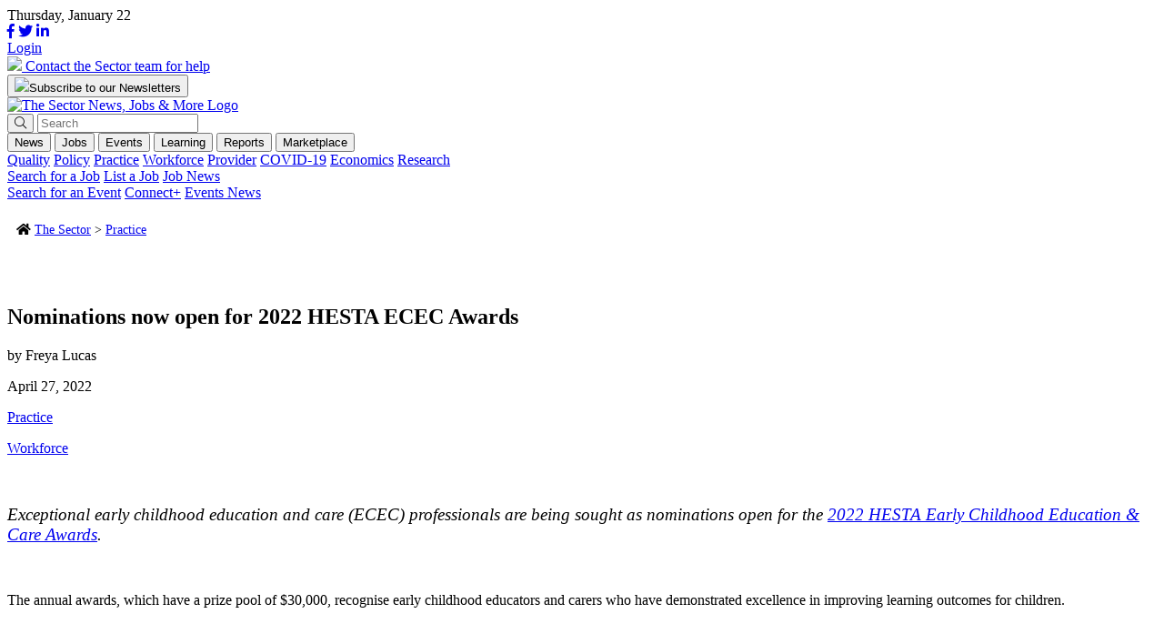

--- FILE ---
content_type: text/html; charset=UTF-8
request_url: https://thesector.com.au/2022/04/27/nominations-now-open-for-hesta-2022-hesta-ecec-awards/
body_size: 21955
content:
<!doctype html>
<html lang="en-AU">
<head>
    <!--<meta http-equiv="Content-Type" content="text/html; charset=UTF-8" />-->
	<meta charset="UTF-8" />
	<meta name="viewport" content="width=device-width, initial-scale=1" />
    <meta name="facebook-domain-verification" content="xyyrw71rnn5pufpmcmt8dagmxrteck" />
	<link rel="profile" href="https://gmpg.org/xfn/11" />
	<link rel="shortcut icon" href="https://thesector.com.au/wp-content/themes/sectorwp/assets/images/favicon.png">
	<link rel="stylesheet" href="https://use.typekit.net/tcs7bfd.css">
	<link rel="stylesheet" href="https://thesector.com.au/wp-content/themes/sectorwp/assets/css/hustle.css">
	<link rel="stylesheet" href="https://pro.fontawesome.com/releases/v5.8.1/css/all.css" integrity="sha384-Bx4pytHkyTDy3aJKjGkGoHPt3tvv6zlwwjc3iqN7ktaiEMLDPqLSZYts2OjKcBx1" crossorigin="anonymous">
	
	<!-- Global site tag (gtag.js) - Google Analytics
	<script async src="https://www.googletagmanager.com/gtag/js?id=UA-112589638-18"></script>
	<script>
		window.dataLayer = window.dataLayer || [];
		function gtag(){dataLayer.push(arguments);}
		gtag('js', new Date());
		gtag('config', 'UA-112589638-18');
	</script>
	-->

	<!-- Google Tag Manager -->
	<script>
		(function(w,d,s,l,i){w[l]=w[l]||[];w[l].push({'gtm.start':
		new Date().getTime(),event:'gtm.js'});var f=d.getElementsByTagName(s)[0],
		j=d.createElement(s),dl=l!='dataLayer'?'&l='+l:'';j.async=true;j.src=
		'https://www.googletagmanager.com/gtm.js?id='+i+dl;f.parentNode.insertBefore(j,f);
		})(window,document,'script','dataLayer','GTM-WL6WBK7');
	</script>
	<!-- End Google Tag Manager -->

	<!-- Hotjar Tracking Code for www.thesector.com.au -->
	<script>
		(function(h,o,t,j,a,r){
			h.hj=h.hj||function(){(h.hj.q=h.hj.q||[]).push(arguments)};
			h._hjSettings={hjid:1821344,hjsv:6};
			a=o.getElementsByTagName('head')[0];
			r=o.createElement('script');r.async=1;
			r.src=t+h._hjSettings.hjid+j+h._hjSettings.hjsv;
			a.appendChild(r);
		})(window,document,'https://static.hotjar.com/c/hotjar-','.js?sv=');
	</script>

    <!-- Facebook Pixel Code -->
    <script>
        !function(f,b,e,v,n,t,s)
        {if(f.fbq)return;n=f.fbq=function(){n.callMethod?
        n.callMethod.apply(n,arguments):n.queue.push(arguments)};
        if(!f._fbq)f._fbq=n;n.push=n;n.loaded=!0;n.version='2.0';
        n.queue=[];t=b.createElement(e);t.async=!0;
        t.src=v;s=b.getElementsByTagName(e)[0];
        s.parentNode.insertBefore(t,s)}(window, document,'script',
        'https://connect.facebook.net/en_US/fbevents.js');
        fbq('init', '784185575793898');
        fbq('track', 'PageView');
    </script>
    <noscript><img height="1" width="1" style="display:none" src="https://www.facebook.com/tr?id=784185575793898&ev=PageView&noscript=1"/></noscript>
    <!-- End Facebook Pixel Code -->

	<meta name='robots' content='index, follow, max-image-preview:large, max-snippet:-1, max-video-preview:-1' />
	<style>img:is([sizes="auto" i], [sizes^="auto," i]) { contain-intrinsic-size: 3000px 1500px }</style>
	<meta name="viewport" content="width=device-width, initial-scale=1, shrink-to-fit=no">
<!-- Google Tag Manager for WordPress by gtm4wp.com -->
<script data-cfasync="false" data-pagespeed-no-defer>
	var gtm4wp_datalayer_name = "dataLayer";
	var dataLayer = dataLayer || [];
</script>
<!-- End Google Tag Manager for WordPress by gtm4wp.com -->
	<!-- This site is optimized with the Yoast SEO plugin v24.0 - https://yoast.com/wordpress/plugins/seo/ -->
	<title>Nominations now open for 2022 HESTA ECEC Awards</title>
	<meta name="description" content="Exceptional early childhood education and care (ECEC) professionals are being sought as nominations open for the 2022 HESTA Early Childhood Education &amp; Care Awards." />
	<link rel="canonical" href="https://thesector.com.au/2022/04/27/nominations-now-open-for-hesta-2022-hesta-ecec-awards/" />
	<meta property="og:locale" content="en_US" />
	<meta property="og:type" content="article" />
	<meta property="og:title" content="Nominations now open for 2022 HESTA ECEC Awards" />
	<meta property="og:description" content="Exceptional early childhood education and care (ECEC) professionals are being sought as nominations open for the 2022 HESTA Early Childhood Education &amp; Care Awards." />
	<meta property="og:url" content="https://thesector.com.au/2022/04/27/nominations-now-open-for-hesta-2022-hesta-ecec-awards/" />
	<meta property="og:site_name" content="The Sector" />
	<meta property="article:publisher" content="https://www.facebook.com/TheSectorECEC" />
	<meta property="article:published_time" content="2022-04-27T00:31:47+00:00" />
	<meta property="article:modified_time" content="2022-04-27T00:39:38+00:00" />
	<meta property="og:image" content="https://thesector.com.au/wp-content/uploads/2022/04/hesta-acknowledgement-general.jpeg" />
	<meta property="og:image:width" content="600" />
	<meta property="og:image:height" content="400" />
	<meta property="og:image:type" content="image/jpeg" />
	<meta name="author" content="Freya Lucas" />
	<meta name="twitter:card" content="summary_large_image" />
	<meta name="twitter:image" content="https://thesector.com.au/wp-content/uploads/2022/04/hesta-acknowledgement-general.jpeg" />
	<meta name="twitter:creator" content="@TheSectortweets" />
	<meta name="twitter:site" content="@TheSectortweets" />
	<meta name="twitter:label1" content="Written by" />
	<meta name="twitter:data1" content="Freya Lucas" />
	<!-- / Yoast SEO plugin. -->


<link rel='dns-prefetch' href='//js.hs-scripts.com' />
<link rel='dns-prefetch' href='//momentjs.com' />
<link rel='dns-prefetch' href='//cdn.jsdelivr.net' />
<link rel='dns-prefetch' href='//maps.googleapis.com' />
<link href='https://fonts.gstatic.com' crossorigin rel='preconnect' />
		<!-- This site uses the Google Analytics by MonsterInsights plugin v9.10.1 - Using Analytics tracking - https://www.monsterinsights.com/ -->
		<!-- Note: MonsterInsights is not currently configured on this site. The site owner needs to authenticate with Google Analytics in the MonsterInsights settings panel. -->
					<!-- No tracking code set -->
				<!-- / Google Analytics by MonsterInsights -->
		<style id='wp-emoji-styles-inline-css' type='text/css'>

	img.wp-smiley, img.emoji {
		display: inline !important;
		border: none !important;
		box-shadow: none !important;
		height: 1em !important;
		width: 1em !important;
		margin: 0 0.07em !important;
		vertical-align: -0.1em !important;
		background: none !important;
		padding: 0 !important;
	}
</style>
<link rel='stylesheet' id='auth0-widget-css' href='https://thesector.com.au/wp-content/plugins/auth0/assets/css/main.css?ver=4.6.2' type='text/css' media='all' />
<link rel='stylesheet' id='sector_jb-css' href='https://thesector.com.au/wp-content/plugins/sector-job-board/public/css/sector_jb-public.css?ver=1.1.0' type='text/css' media='all' />
<link rel='stylesheet' id='woocommerce-layout-css' href='https://thesector.com.au/wp-content/plugins/woocommerce/assets/css/woocommerce-layout.css?ver=9.4.3' type='text/css' media='all' />
<link rel='stylesheet' id='woocommerce-smallscreen-css' href='https://thesector.com.au/wp-content/plugins/woocommerce/assets/css/woocommerce-smallscreen.css?ver=9.4.3' type='text/css' media='only screen and (max-width: 768px)' />
<link rel='stylesheet' id='woocommerce-general-css' href='https://thesector.com.au/wp-content/plugins/woocommerce/assets/css/woocommerce.css?ver=9.4.3' type='text/css' media='all' />
<style id='woocommerce-inline-inline-css' type='text/css'>
.woocommerce form .form-row .required { visibility: visible; }
</style>
<link rel='stylesheet' id='website2app-css' href='https://thesector.com.au/wp-content/plugins/wpnativeapps/public/css/website2app-public.css?ver=1.0.9' type='text/css' media='all' />
<link rel='stylesheet' id='woocommerce-box-office-frontend-css' href='https://thesector.com.au/wp-content/plugins/woocommerce-box-office/build//frontend.css?ver=1.3.0' type='text/css' media='all' />
<link rel='stylesheet' id='css_overrides-css' href='https://thesector.com.au/wp-content/themes/sectorwp/overrides.css?ver=1731972812' type='text/css' media='all' />
<style id='rocket-lazyload-inline-css' type='text/css'>
.rll-youtube-player{position:relative;padding-bottom:56.23%;height:0;overflow:hidden;max-width:100%;}.rll-youtube-player:focus-within{outline: 2px solid currentColor;outline-offset: 5px;}.rll-youtube-player iframe{position:absolute;top:0;left:0;width:100%;height:100%;z-index:100;background:0 0}.rll-youtube-player img{bottom:0;display:block;left:0;margin:auto;max-width:100%;width:100%;position:absolute;right:0;top:0;border:none;height:auto;-webkit-transition:.4s all;-moz-transition:.4s all;transition:.4s all}.rll-youtube-player img:hover{-webkit-filter:brightness(75%)}.rll-youtube-player .play{height:100%;width:100%;left:0;top:0;position:absolute;background:url(https://thesector.com.au/wp-content/plugins/wp-rocket/assets/img/youtube.png) no-repeat center;background-color: transparent !important;cursor:pointer;border:none;}
</style>
<link rel='stylesheet' id='flickity-css' href='https://unpkg.com/flickity@2/dist/flickity.min.css?ver=d814772794111b6b869ca96bf59a3839' type='text/css' media='all' />
<link rel='stylesheet' id='main-css-css' href='https://thesector.com.au/wp-content/themes/sectorwp/assets/dist/app.min.css?ver=1680567677' type='text/css' media='all' />
<link rel='stylesheet' id='plyr-css-css' href='https://cdn.plyr.io/3.5.3/plyr.css?ver=d814772794111b6b869ca96bf59a3839' type='text/css' media='all' />
<script type="text/javascript" src="https://thesector.com.au/wp-includes/js/jquery/jquery.min.js?ver=3.7.1" id="jquery-core-js"></script>
<script type="text/javascript" src="https://thesector.com.au/wp-includes/js/jquery/jquery-migrate.min.js?ver=3.4.1" id="jquery-migrate-js"></script>
<script type="text/javascript" id="wp-goal-tracker-ga-js-extra">
/* <![CDATA[ */
var wpGoalTrackerGaEvents = {"pending":{"view_item":[],"begin_checkout":[],"add_to_cart":[],"view_cart":[],"purchase":[]}};
var wpGoalTrackerGa = {"version":"1.1.5","is_front_page":"","trackLinks":{"enabled":true,"type":"all"},"trackEmailLinks":"1","pageSpeedTracking":"","click":[{"selector":".HDHMLNOV25","eventName":"HDHMLNOV25_click","isRecommended":"","props":[],"id":71784},{"selector":".SPMLNOV25","eventName":"SPMLNOV25_click","isRecommended":"","props":[],"id":71783},{"selector":".HOLLBNOV25","eventName":"HOLLBNOV25_click","isRecommended":"","props":[],"id":71782},{"selector":".DOELBNOV25","eventName":"DOELBNOV25_click","isRecommended":"","props":[],"id":71781},{"selector":".HDHISSSNOV25","eventName":"HDHISSSNOV25_click","isRecommended":"","props":[],"id":71780},{"selector":".SPIASSNOV25","eventName":"SPIASSNOV25_click","isRecommended":"","props":[],"id":71779},{"selector":".DOESSNOV25","eventName":"DOESSNOV25_click","isRecommended":"","props":[],"id":71778},{"selector":".BRSSNOV25","eventName":"BRSSNOV25_click","isRecommended":"","props":[],"id":71777},{"selector":".HDHMLOCT25","eventName":"HDHMLOCT25_click","isRecommended":"","props":[],"id":70746},{"selector":".KUMLSOCT25","eventName":"KUMLSOCT25_click","isRecommended":"","props":[],"id":70745},{"selector":".SCBLBOCT25","eventName":"SCBLBOCT25_click","isRecommended":"","props":[],"id":70744},{"selector":".SPLBOCT25","eventName":"SPLBOCT25_click","isRecommended":"","props":[],"id":70743},{"selector":".HDHISSSOCT25","eventName":"HDHISSSOCT25_click","isRecommended":"","props":[],"id":70742},{"selector":"KUISSOCT25.","eventName":"KUISSOCT25_click","isRecommended":"","props":[],"id":70740},{"selector":".BRSSOCT25","eventName":"BRSSOCT25_click","isRecommended":"","props":[],"id":70739},{"selector":".ECASSSEP25","eventName":"ECASSSEP25_click","isRecommended":"","props":[],"id":69859},{"selector":".QKCLBSEP25","eventName":"QKCLBSEP25_click","isRecommended":"","props":[],"id":69858},{"selector":".SPLB0825","eventName":"SPLB0825_click","isRecommended":"","props":[],"id":68489},{"selector":".KUMLS0825","eventName":"KUMLS0825_click","isRecommended":"","props":[],"id":68359},{"selector":".KUISS0825","eventName":"KUISS0825_click","isRecommended":"","props":[],"id":68358},{"selector":".SPSS0825","eventName":"SPSS0825_click","isRecommended":"","props":[],"id":68357},{"selector":".BRSS0825","eventName":"BRSS0825_click","isRecommended":"","props":[],"id":68356},{"selector":".LLSS0625","eventName":"LLSS0625_click","isRecommended":"","props":[],"id":65944},{"selector":".HDHMLB0625","eventName":"HDHMLB0625_click","isRecommended":"","props":[],"id":65942},{"selector":".QKCLB0625","eventName":"QKCLB0625_click","isRecommended":"","props":[],"id":65941},{"selector":".SPLB0625","eventName":"SPLB0625_click","isRecommended":"","props":[],"id":65940},{"selector":".DETLB0625","eventName":"DETLB0625_click","isRecommended":"","props":[],"id":65939},{"selector":".HDHIASSB0625","eventName":"HDHIASSB0625_click","isRecommended":"","props":[],"id":65938},{"selector":".BRSS0625","eventName":"BRSS0625_click","isRecommended":"","props":[],"id":65937},{"selector":".DETSS0625","eventName":"DETSS0625_click","isRecommended":"","props":[],"id":65936},{"selector":".OWNALB0525","eventName":"OWNALB0525_click","isRecommended":"","props":[],"id":64543},{"selector":".DETLB0525","eventName":"DETLB0525_click","isRecommended":"","props":[],"id":64542},{"selector":".ACALB0525","eventName":"ACALB0525_click","isRecommended":"","props":[],"id":64541},{"selector":".KCSS0525","eventName":"KCSS0525_click","isRecommended":"","props":[],"id":64540},{"selector":".ACABSS0525","eventName":"ACABSS0525_click","isRecommended":"","props":[],"id":64538},{"selector":".GELSS0525","eventName":"GELSS0525_click","isRecommended":"","props":[],"id":64536},{"selector":".BRSS0525","eventName":"BRSS0525_click","isRecommended":"","props":[],"id":64535},{"selector":".DETSS0525","eventName":"DETSS0525_click","isRecommended":"","props":[],"id":64534},{"selector":".DETBB0425","eventName":"DETBB0425_click","isRecommended":"","props":[],"id":63596},{"selector":".HDHML0425","eventName":"HDHML0425_click","isRecommended":"","props":[],"id":63595},{"selector":".KUML0425","eventName":"KUML0425_click","isRecommended":"","props":[],"id":63594},{"selector":".SPLB0425","eventName":"SPLB0425_click","isRecommended":"","props":[],"id":63593},{"selector":".LLLB0425","eventName":"LLLB0425_click","isRecommended":"","props":[],"id":63592},{"selector":".DETLB0425","eventName":"DETLB0425_click","isRecommended":"","props":[],"id":63591},{"selector":".HDHSS0425","eventName":"HDHSS0425_click","isRecommended":"","props":[],"id":63590},{"selector":".KCSS0425","eventName":"KCSS0425_click","isRecommended":"","props":[],"id":63589},{"selector":".KUBSS0425","eventName":"KUBSS0425_click","isRecommended":"","props":[],"id":63588},{"selector":".SWBSS0425","eventName":"SWBSS0425_click","isRecommended":"","props":[],"id":63587},{"selector":".TNOWSS0425","eventName":"TNOWSS0425_click","isRecommended":"","props":[],"id":63586},{"selector":".DETSS0425","eventName":"DETSS0425_click","isRecommended":"","props":[],"id":63585},{"selector":".SWINIASS0325","eventName":"SWINIASS0325_click","isRecommended":"","props":[],"id":63273},{"selector":".QUICKLB0325","eventName":"QUICKLB0325_click","isRecommended":"","props":[],"id":63043},{"selector":".KUML0325","eventName":"KUML0325_click","isRecommended":"","props":[],"id":62872},{"selector":".FLYINGLB0325","eventName":"FLYINGLB0325_click","isRecommended":"","props":[],"id":62871},{"selector":".DETLB0325","eventName":"DETLB0325_click","isRecommended":"","props":[],"id":62870},{"selector":".REGBSS0325","eventName":"REGBSS0325_click","isRecommended":"","props":[],"id":62869},{"selector":".KUBSS0325","eventName":"KUBSS0325_click","isRecommended":"","props":[],"id":62868},{"selector":".SPSS0325","eventName":"SPSS0325_click","isRecommended":"","props":[],"id":62867},{"selector":".TNOWSS0325","eventName":"TNOWSS0325_click","isRecommended":"","props":[],"id":62866},{"selector":".DETSS0325","eventName":"DETSS0325_click","isRecommended":"","props":[],"id":62865},{"selector":".FLYINGLB0225","eventName":"FLYINGLB0225_click","isRecommended":"","props":{"":""},"id":62670},{"selector":".TNOWSS0225","eventName":"TNOWSS0225_click","isRecommended":"","props":[],"id":62058},{"selector":".YCARML0225","eventName":"YCARML0225_click","isRecommended":"","props":[],"id":61976},{"selector":".DETLB0225","eventName":"DETLB0225_click","isRecommended":"","props":[],"id":61975},{"selector":".DETLB0225","eventName":"DETLB0225_click","isRecommended":"","props":[],"id":61974},{"selector":".YCARBSS0225","eventName":"YCARBSS0225_click","isRecommended":"","props":[],"id":61973},{"selector":".OLFBSS0225","eventName":"OLFBSS0225_click","isRecommended":"","props":[],"id":61972},{"selector":".HDHSS0225","eventName":"HDHSS0225_click","isRecommended":"","props":[],"id":61971},{"selector":".DETSS0225","eventName":"DETSS0225_clik","isRecommended":"","props":[],"id":61970},{"selector":".BRSS0225","eventName":"BRSS0225_click","isRecommended":"","props":[],"id":61969},{"selector":".OLFBBB1224","eventName":"OLFBBB1224_click","isRecommended":"","props":[],"id":60687},{"selector":".WINCML1224","eventName":"WINCML1224_click","isRecommended":"","props":[],"id":60686},{"selector":".QKCLB1224","eventName":"QKCLB1224_click","isRecommended":"","props":[],"id":60685},{"selector":".DETLB1224","eventName":"DETLB1224_click","isRecommended":"","props":[],"id":60684},{"selector":".FINEXIALB1224","eventName":"FINEXIALB1224_click","isRecommended":"","props":[],"id":60683},{"selector":".WINCBS1224","eventName":"WINCBS1224_click","isRecommended":"","props":[],"id":60682},{"selector":".OLFBSS1224","eventName":"OLFBSS1224_click","isRecommended":"","props":[],"id":60681},{"selector":".WINCSS1224","eventName":"WINCSS1224_click","isRecommended":"","props":[],"id":60680},{"selector":".DETSS1224","eventName":"DETSS1224_click","isRecommended":"","props":[],"id":60679},{"selector":".BRSS1224","eventName":"BRSS1224_click","isRecommended":"","props":[],"id":60678},{"selector":".BENQBSS1124","eventName":"BENQBSS1124_click","isRecommended":"","props":[],"id":59947},{"selector":".BENQLB1124","eventName":"BENQLB1124_click","isRecommended":"","props":[],"id":59946},{"selector":".DETVICML1024","eventName":"DETVICML1024_click","isRecommended":"","props":[],"id":59743},{"selector":".TNOWML11124","eventName":"TNOWML11124_click","isRecommended":"","props":[],"id":59741},{"selector":".DETLB1124","eventName":"DETLB1124_click","isRecommended":"","props":[],"id":59740},{"selector":".FINEXIALB1124","eventName":"FINEXIALB1124_click","isRecommended":"","props":[],"id":59739},{"selector":".HDHIASS1124","eventName":"HDHIASS1124_click","isRecommended":"","props":[],"id":59738},{"selector":".DETSS1124","eventName":"DETSS1124_click","isRecommended":"","props":[],"id":59737},{"selector":".BRSS1124","eventName":"BRSS1124_click","isRecommended":"","props":[],"id":59736},{"selector":".TNOWSS1124","eventName":"TNOWSS1124_click","isRecommended":"","props":[],"id":59735},{"selector":".DETSS1024","eventName":"DETSS1024_click","isRecommended":"","props":[],"id":59147},{"selector":".CCRMLB1024","eventName":"CCRMLB1024_click","isRecommended":"","props":[],"id":59062},{"selector":"DETVICML1024.","eventName":"DETVICML1024_click","isRecommended":"","props":[],"id":58850},{"selector":"SOSML1024.","eventName":"SOSML1024_click","isRecommended":"","props":[],"id":58849},{"selector":".DETLB1024","eventName":"DETLB1024_click","isRecommended":"","props":[],"id":58848},{"selector":".FINEXIALB1024","eventName":"FINEXIALB1024_click","isRecommended":"","props":[],"id":58847},{"selector":".SOSBSS1024","eventName":"SOSBSS1024_click","isRecommended":"","props":[],"id":58846},{"selector":".BRSS1024","eventName":"BRSS1024P_click","isRecommended":"","props":[],"id":58845},{"selector":".TNOWSS1024","eventName":"TNOWSS1024_click","isRecommended":"","props":[],"id":58844},{"selector":".DETLB0924","eventName":"DETLB0924_click","isRecommended":"","props":[],"id":58562},{"selector":".XAPLB0924","eventName":"XAPLB0924_click","isRecommended":"","props":[],"id":58047},{"selector":".FINEXIALB0924","eventName":"FINEXIALB0924_click","isRecommended":"","props":[],"id":58046},{"selector":".BRSS0924","eventName":"BRSS0924_click","isRecommended":"","props":[],"id":58045},{"selector":".BRLB0824","eventName":"BRLB0824_click","isRecommended":"","props":[],"id":57235},{"selector":".FINEXIALB0824","eventName":"FINEXIALB0824_click","isRecommended":"","props":[],"id":57234},{"selector":".CESS0824","eventName":"CESS0824_click","isRecommended":"","props":[],"id":57233},{"selector":".DETVICBB0224","eventName":"DETVICBB0224_click","isRecommended":"","props":[],"id":52017},{"selector":".HDHML20224","eventName":"HDHML20224_click","isRecommended":"","props":[],"id":52016},{"selector":".MTAML0224","eventName":"MTAML0224_click","isRecommended":"","props":[],"id":52015},{"selector":".BRLB0224","eventName":"BRLB0224_click","isRecommended":"","props":[],"id":52014},{"selector":".LLLB0224","eventName":"LLLB0224_click","isRecommended":"","props":[],"id":52013},{"selector":".DETVICLB0224","eventName":"DETVICLB0224_click","isRecommended":"","props":[],"id":52012},{"selector":".HDHBSS0224","eventName":"HDHBSS0224_click","isRecommended":"","props":[],"id":52011},{"selector":".DETSS1123","eventName":"DETSS1123_click","isRecommended":"","props":[],"id":52010},{"selector":".DAITSS1123","eventName":"DAITSS1123_click","isRecommended":"","props":[],"id":50254},{"selector":".DETVICBB1123","eventName":"DETVICBB1123_click","isRecommended":"","props":[],"id":49562},{"selector":".HDHML21123","eventName":"HDHML21123_click","isRecommended":"","props":[],"id":49561},{"selector":".BENQML21123","eventName":"BENQML21123_click","isRecommended":"","props":[],"id":49560},{"selector":".LLLB1123","eventName":"LLLB1123_click","isRecommended":"","props":[],"id":49559},{"selector":".WAWLB1123","eventName":"WAWLB1123_click","isRecommended":"","props":[],"id":49558},{"selector":".DETVICLB1123","eventName":"DETVICLB1123_click","isRecommended":"","props":[],"id":49557},{"selector":".BENQBSS1123","eventName":"BENQBSS1123_click","isRecommended":"","props":[],"id":49556},{"selector":".HDHBSS1123","eventName":"HDHBSS1123_click","isRecommended":"","props":[],"id":49555},{"selector":".BRSS1123","eventName":"BRSS1123_click","isRecommended":"","props":[],"id":49554},{"selector":".DETSS1123","eventName":"DETSS1123_click","isRecommended":"","props":[],"id":49553},{"selector":".DETVICBB1023","eventName":"DETVICBB1023_click","isRecommended":"","props":[],"id":48489},{"selector":".HDHML21023","eventName":"HDHML21023_click","isRecommended":"","props":[],"id":48488},{"selector":".WAWMLB1023","eventName":"WAWMLB1023_click","isRecommended":"","props":[],"id":48487},{"selector":".DAITUMLB1023","eventName":"DAITUMLB1023_click","isRecommended":"","props":[],"id":48486},{"selector":".BRLB1023","eventName":"BRLB1023_click","isRecommended":"","props":[],"id":48485},{"selector":".DETVICLB1023","eventName":"DETVICLB1023_click","isRecommended":"","props":[],"id":48484},{"selector":".OWNABSS1023","eventName":"OWNABSS1023_click","isRecommended":"","props":[],"id":48483},{"selector":".DAITUMBSS1023","eventName":"DAITUMBSS1023_click","isRecommended":"","props":[],"id":48482},{"selector":".HEYDEEHOSS1023","eventName":"HEYDEEHOSS1023_click","isRecommended":"","props":[],"id":48481},{"selector":".BENQSS1023","eventName":"BENQSS1023_click","isRecommended":"","props":[],"id":48480},{"selector":".DETSS1023","eventName":"DETSS1023_click","isRecommended":"","props":[],"id":48479},{"selector":".LLLB0923","eventName":"LLLB0923_click","isRecommended":"","props":[],"id":46864},{"selector":".DETVICBB0923","eventName":"DETVICBB0923_click","isRecommended":"","props":[],"id":46695},{"selector":".DAITUMML10923","eventName":"DAITUMML10923_click","isRecommended":"","props":[],"id":46694},{"selector":".WAWLB0923","eventName":"WAWLB0923_click","isRecommended":"","props":[],"id":46693},{"selector":".DETVICLB0923","eventName":"DETVICLB0923_click","isRecommended":"","props":[],"id":46692},{"selector":".OWNABSS0923","eventName":"OWNABSS0923_click","isRecommended":"","props":[],"id":46691},{"selector":".DAITUMBSS923","eventName":"DAITUMBSS923_click","isRecommended":"","props":[],"id":46690},{"selector":".BRSS0923","eventName":"BRSS0923_click","isRecommended":"","props":[],"id":46689},{"selector":".BENQSS0923","eventName":"BENQSS0923_click","isRecommended":"","props":[],"id":46688},{"selector":".DETSS0923","eventName":"DETSS0923_click","isRecommended":"","props":[],"id":45494},{"selector":".featured-post","eventName":"test_custom_link","isRecommended":"","props":{"page":"home"},"id":45567},{"selector":".LPBDBSS0823","eventName":"lpbdbss0823_click","isRecommended":"","props":[],"id":45497},{"selector":".HDHMSS0823","eventName":"hdhmss0823_click","isRecommended":"","props":{"format":"square"},"id":45496},{"selector":".OWNASS0823","eventName":"ownass0823_click","isRecommended":"","props":{"format":"square"},"id":45569},{"selector":".DATLB0823","eventName":"DATLB0823","isRecommended":"","props":[],"id":45499},{"selector":".BRLB0823","eventName":"BRLB0823","isRecommended":"","props":[],"id":45500},{"selector":".DETVICLB0823","eventName":"DETVICLB0823","isRecommended":"","props":[],"id":45501},{"selector":".HDHML20823","eventName":"HDHML20823","isRecommended":"","props":[],"id":45503},{"selector":".DETVICBB0823","eventName":"DETVICBB0823","isRecommended":"","props":[],"id":45506},{"selector":".EELSML0823","eventName":"EELSML0823","isRecommended":"","props":[],"id":45502}],"visibility":[],"pageTitle":"Nominations now open for 2022 HESTA ECEC Awards"};
/* ]]> */
</script>
<script type="text/javascript" src="https://thesector.com.au/wp-content/plugins/goal-tracker-ga/public/js/wp-goal-tracker-ga-public.js?ver=1.1.5" id="wp-goal-tracker-ga-js"></script>
<script type="text/javascript" src="https://cdn.jsdelivr.net/npm/js-cookie@3.0.1/dist/js.cookie.min.js?ver=1.1.0" id="js-cookie-js" defer="defer" data-wp-strategy="defer"></script>
<script type="text/javascript" id="sector_jb-js-extra">
/* <![CDATA[ */
var ajaxObj = {"ajaxurl":"https:\/\/thesector.com.au\/wp-admin\/admin-ajax.php","pluginURL":"https:\/\/thesector.com.au\/wp-content\/plugins\/sector-job-board\/public\/","pluginURLRoot":"https:\/\/thesector.com.au\/wp-content\/plugins\/sector-job-board\/","homeURL":"https:\/\/thesector.com.au","themeURL":"https:\/\/thesector.com.au\/wp-content\/themes\/sectorwp","nonce":"5eed44aca8"};
/* ]]> */
</script>
<script type="text/javascript" src="https://thesector.com.au/wp-content/plugins/sector-job-board/public/js/sector_jb-public.js?ver=1.1.0" id="sector_jb-js"></script>
<script type="text/javascript" src="https://thesector.com.au/wp-content/plugins/sector-job-board/includes/modules/organization/css/organization.css?ver=4.1.0-rc.0" id="module-organization-css-js"></script>
<script type="text/javascript" src="https://thesector.com.au/wp-content/plugins/sector-job-board/includes/modules/organization/js/organization.js?ver=4.1.0-rc.0" id="module-organization-js-js"></script>
<script type="text/javascript" src="https://thesector.com.au/wp-content/plugins/sector-job-board/includes/modules/job/css/job.css?ver=4.1.0-rc.0" id="module-job-css-js"></script>
<script type="text/javascript" src="https://thesector.com.au/wp-content/plugins/sector-job-board/includes/modules/job/js/job.js?ver=4.1.0-rc.0" id="module-job-js-js"></script>
<script type="text/javascript" src="https://thesector.com.au/wp-content/plugins/woocommerce/assets/js/jquery-blockui/jquery.blockUI.min.js?ver=2.7.0-wc.9.4.3" id="jquery-blockui-js" defer="defer" data-wp-strategy="defer"></script>
<script type="text/javascript" id="wc-add-to-cart-js-extra">
/* <![CDATA[ */
var wc_add_to_cart_params = {"ajax_url":"\/wp-admin\/admin-ajax.php","wc_ajax_url":"\/?wc-ajax=%%endpoint%%","i18n_view_cart":"View cart","cart_url":"https:\/\/thesector.com.au\/cart\/","is_cart":"","cart_redirect_after_add":"no"};
/* ]]> */
</script>
<script type="text/javascript" src="https://thesector.com.au/wp-content/plugins/woocommerce/assets/js/frontend/add-to-cart.min.js?ver=9.4.3" id="wc-add-to-cart-js" defer="defer" data-wp-strategy="defer"></script>
<script type="text/javascript" id="woocommerce-js-extra">
/* <![CDATA[ */
var woocommerce_params = {"ajax_url":"\/wp-admin\/admin-ajax.php","wc_ajax_url":"\/?wc-ajax=%%endpoint%%"};
/* ]]> */
</script>
<script type="text/javascript" src="https://thesector.com.au/wp-content/plugins/woocommerce/assets/js/frontend/woocommerce.min.js?ver=9.4.3" id="woocommerce-js" defer="defer" data-wp-strategy="defer"></script>
<script type="text/javascript" id="website2app-js-extra">
/* <![CDATA[ */
var Website2App = {"is_user_logged_in":""};
/* ]]> */
</script>
<script type="text/javascript" src="https://thesector.com.au/wp-content/plugins/wpnativeapps/public/js/website2app-public.js?ver=1.0.9" id="website2app-js"></script>
<link rel="https://api.w.org/" href="https://thesector.com.au/wp-json/" /><link rel="alternate" title="JSON" type="application/json" href="https://thesector.com.au/wp-json/wp/v2/posts/31232" /><link rel="EditURI" type="application/rsd+xml" title="RSD" href="https://thesector.com.au/xmlrpc.php?rsd" />

<link rel='shortlink' href='https://thesector.com.au/?p=31232' />
<link rel="alternate" title="oEmbed (JSON)" type="application/json+oembed" href="https://thesector.com.au/wp-json/oembed/1.0/embed?url=https%3A%2F%2Fthesector.com.au%2F2022%2F04%2F27%2Fnominations-now-open-for-hesta-2022-hesta-ecec-awards%2F" />
<link rel="alternate" title="oEmbed (XML)" type="text/xml+oembed" href="https://thesector.com.au/wp-json/oembed/1.0/embed?url=https%3A%2F%2Fthesector.com.au%2F2022%2F04%2F27%2Fnominations-now-open-for-hesta-2022-hesta-ecec-awards%2F&#038;format=xml" />
<script>readMoreArgs = []</script><script type="text/javascript">
				EXPM_VERSION=3.397;EXPM_AJAX_URL='https://thesector.com.au/wp-admin/admin-ajax.php';
			function yrmAddEvent(element, eventName, fn) {
				if (element.addEventListener)
					element.addEventListener(eventName, fn, false);
				else if (element.attachEvent)
					element.attachEvent('on' + eventName, fn);
			}
			</script><!-- Global site tag (gtag.js) - Google Analytics -->
		<script async src="https://www.googletagmanager.com/gtag/js?id=G-3K0DX91N0L"></script>
		<script>
			window.dataLayer = window.dataLayer || [];
			function gtag(){dataLayer.push(arguments);}
			gtag("js", new Date());

			gtag("config", "G-3K0DX91N0L");
		</script>			<!-- DO NOT COPY THIS SNIPPET! Start of Page Analytics Tracking for HubSpot WordPress plugin v11.1.75-->
			<script class="hsq-set-content-id" data-content-id="blog-post">
				var _hsq = _hsq || [];
				_hsq.push(["setContentType", "blog-post"]);
			</script>
			<!-- DO NOT COPY THIS SNIPPET! End of Page Analytics Tracking for HubSpot WordPress plugin -->
			
<!-- Google Tag Manager for WordPress by gtm4wp.com -->
<!-- GTM Container placement set to off -->
<script data-cfasync="false" data-pagespeed-no-defer>
	var dataLayer_content = {"pagePostType":"post","pagePostType2":"single-post","pageCategory":["practice","workforce"],"pagePostAuthor":"Freya Lucas"};
	dataLayer.push( dataLayer_content );
</script>
<script type="text/javascript">
	console.warn && console.warn("[GTM4WP] Google Tag Manager container code placement set to OFF !!!");
	console.warn && console.warn("[GTM4WP] Data layer codes are active but GTM container must be loaded using custom coding !!!");
</script>
<!-- End Google Tag Manager for WordPress by gtm4wp.com -->
		<script>
		(function(h,o,t,j,a,r){
			h.hj=h.hj||function(){(h.hj.q=h.hj.q||[]).push(arguments)};
			h._hjSettings={hjid:4950786,hjsv:5};
			a=o.getElementsByTagName('head')[0];
			r=o.createElement('script');r.async=1;
			r.src=t+h._hjSettings.hjid+j+h._hjSettings.hjsv;
			a.appendChild(r);
		})(window,document,'//static.hotjar.com/c/hotjar-','.js?sv=');
		</script>
			<noscript><style>.woocommerce-product-gallery{ opacity: 1 !important; }</style></noscript>
	
<!-- Meta Pixel Code -->
<script type='text/javascript'>
!function(f,b,e,v,n,t,s){if(f.fbq)return;n=f.fbq=function(){n.callMethod?
n.callMethod.apply(n,arguments):n.queue.push(arguments)};if(!f._fbq)f._fbq=n;
n.push=n;n.loaded=!0;n.version='2.0';n.queue=[];t=b.createElement(e);t.async=!0;
t.src=v;s=b.getElementsByTagName(e)[0];s.parentNode.insertBefore(t,s)}(window,
document,'script','https://connect.facebook.net/en_US/fbevents.js?v=next');
</script>
<!-- End Meta Pixel Code -->

      <script type='text/javascript'>
        var url = window.location.origin + '?ob=open-bridge';
        fbq('set', 'openbridge', '784185575793898', url);
      </script>
    <script type='text/javascript'>fbq('init', '784185575793898', {}, {
    "agent": "wordpress-6.8.3-4.0.1"
})</script><script type='text/javascript'>
    fbq('track', 'PageView', []);
  </script>
<!-- Meta Pixel Code -->
<noscript>
<img height="1" width="1" style="display:none" alt="fbpx"
src="https://www.facebook.com/tr?id=784185575793898&ev=PageView&noscript=1" />
</noscript>
<!-- End Meta Pixel Code -->


<script type="application/ld+json" class="saswp-schema-markup-output">
[{"@context":"https:\/\/schema.org\/","@graph":[{"@context":"https:\/\/schema.org\/","@type":"SiteNavigationElement","@id":"https:\/\/thesector.com.au#Main Menu","name":"Quality","url":"https:\/\/thesector.com.au\/category\/quality\/"},{"@context":"https:\/\/schema.org\/","@type":"SiteNavigationElement","@id":"https:\/\/thesector.com.au#Main Menu","name":"Policy","url":"https:\/\/thesector.com.au\/category\/policy\/"},{"@context":"https:\/\/schema.org\/","@type":"SiteNavigationElement","@id":"https:\/\/thesector.com.au#Main Menu","name":"Practice","url":"https:\/\/thesector.com.au\/category\/practice\/"},{"@context":"https:\/\/schema.org\/","@type":"SiteNavigationElement","@id":"https:\/\/thesector.com.au#Main Menu","name":"Workforce","url":"https:\/\/thesector.com.au\/category\/workforce\/"},{"@context":"https:\/\/schema.org\/","@type":"SiteNavigationElement","@id":"https:\/\/thesector.com.au#Main Menu","name":"Provider","url":"https:\/\/thesector.com.au\/category\/providers\/"},{"@context":"https:\/\/schema.org\/","@type":"SiteNavigationElement","@id":"https:\/\/thesector.com.au#Main Menu","name":"COVID-19","url":"https:\/\/thesector.com.au\/category\/covid-19\/"},{"@context":"https:\/\/schema.org\/","@type":"SiteNavigationElement","@id":"https:\/\/thesector.com.au#Main Menu","name":"Economics","url":"https:\/\/thesector.com.au\/category\/economics\/"},{"@context":"https:\/\/schema.org\/","@type":"SiteNavigationElement","@id":"https:\/\/thesector.com.au#Main Menu","name":"Research","url":"https:\/\/thesector.com.au\/category\/research\/"},{"@context":"https:\/\/schema.org\/","@type":"SiteNavigationElement","@id":"https:\/\/thesector.com.au#Main Menu","name":"Events","url":"https:\/\/thesector.com.au\/events\/"},{"@context":"https:\/\/schema.org\/","@type":"SiteNavigationElement","@id":"https:\/\/thesector.com.au#Main Menu","name":"Learning","url":"https:\/\/thesector.com.au\/learning\/"},{"@context":"https:\/\/schema.org\/","@type":"SiteNavigationElement","@id":"https:\/\/thesector.com.au#Main Menu","name":"Jobs","url":""},{"@context":"https:\/\/schema.org\/","@type":"SiteNavigationElement","@id":"https:\/\/thesector.com.au#Main Menu","name":"Marketplace","url":"https:\/\/thesector.com.au\/category\/marketplace\/"},{"@context":"https:\/\/schema.org\/","@type":"SiteNavigationElement","@id":"https:\/\/thesector.com.au#Main Menu","name":"Reports","url":"https:\/\/thesector.com.au\/reports\/"}]},

{"@context":"https:\/\/schema.org\/","@type":"NewsArticle","@id":"https:\/\/thesector.com.au\/2022\/04\/27\/nominations-now-open-for-hesta-2022-hesta-ecec-awards\/#newsarticle","url":"https:\/\/thesector.com.au\/2022\/04\/27\/nominations-now-open-for-hesta-2022-hesta-ecec-awards\/","headline":"Nominations now open for 2022 HESTA ECEC Awards","mainEntityOfPage":"https:\/\/thesector.com.au\/2022\/04\/27\/nominations-now-open-for-hesta-2022-hesta-ecec-awards\/","datePublished":"2022-04-27T10:31:47+10:00","dateModified":"2022-04-27T10:39:38+10:00","description":"Exceptional early childhood education and care (ECEC) professionals are being sought as nominations open for the 2022 HESTA Early Childhood Education & Care Awards.","articleSection":"Workforce","articleBody":"","keywords":"","name":"Nominations now open for 2022 HESTA ECEC Awards","thumbnailUrl":"","wordCount":"1","timeRequired":"PT0S","mainEntity":{"@type":"WebPage","@id":"https:\/\/thesector.com.au\/2022\/04\/27\/nominations-now-open-for-hesta-2022-hesta-ecec-awards\/"},"author":{"@type":"Person","name":"Freya Lucas","url":"https:\/\/thesector.com.au\/partners\/user-2\/","sameAs":["http:\/\/www.thesector.com.au"]},"editor":{"@type":"Person","name":"Freya Lucas","url":"https:\/\/thesector.com.au\/partners\/user-2\/","sameAs":["http:\/\/www.thesector.com.au"]},"publisher":{"@type":"Organization","name":"The Sector","url":"https:\/\/thesector.com.au","logo":{"@type":"ImageObject","url":"https:\/\/thesector.com.au\/wp-content\/uploads\/2021\/07\/the-sector-logo.png","width":"805","height":"154"}}}]
</script>

<style class='wp-fonts-local' type='text/css'>
@font-face{font-family:Inter;font-style:normal;font-weight:300 900;font-display:fallback;src:url('https://thesector.com.au/wp-content/plugins/woocommerce/assets/fonts/Inter-VariableFont_slnt,wght.woff2') format('woff2');font-stretch:normal;}
@font-face{font-family:Cardo;font-style:normal;font-weight:400;font-display:fallback;src:url('https://thesector.com.au/wp-content/plugins/woocommerce/assets/fonts/cardo_normal_400.woff2') format('woff2');}
</style>
		<style type="text/css" id="wp-custom-css">
			/* .header.sticky .Nav{
	  position: fixed;
    top: 3.5rem;
    left: 0;
    width: 100%;
    z-index: 999;
} */
.connectplusevent-banner img {
    width: 100%;
    min-height: 120px;
    height: auto;
    object-fit: contain;
    display: block;
    border-radius: 8px;
    background: #fff;
    box-shadow: 0 2px 8px rgba(0,0,0,0.05);
}
		</style>
		<noscript><style id="rocket-lazyload-nojs-css">.rll-youtube-player, [data-lazy-src]{display:none !important;}</style></noscript>	
</head>


<body class="wp-singular post-template-default single single-post postid-31232 single-format-standard wp-theme-sectorwp theme-sectorwp woocommerce-no-js">
	<header class='jb-header'>
		<div class='flex-column'>
			<div class='flex-row jcsb black-top-bar aic'>
				<div class='flex-row g20 aic'>
					<span class='top-bar-date'>Thursday, January 22</span>
					<div class='flex-row g10 social-links'>
						<a href="https://www.facebook.com/TheSectorECEC" target="_blank" rel="noopener"><i class="fab fa-facebook-f"></i></a>
									<a href="https://twitter.com/TheSectortweets" target="_blank" rel="noopener"><i class="fab fa-twitter"></i></a>
									<a href="https://www.linkedin.com/company/sector-publishing-pty-ltd/" target="_blank" rel="noopener"><i class="fab fa-linkedin-in"></i></a>					</div>
				</div>
				<div class='flex-row g20 aic'>
										<a href='/dashboard' class='login-button contact-text'>Login</a>
										<a href='/contact/' class='contact-sector-button'>
						<div class='flex-row g5 aic'>
							<img class='contact-icon' src='/wp-content/themes/sectorwp/assets/images/chat-icon.png' />
							<span class='contact-text'>Contact the Sector team for help</span>
						</div>
					</a>
				</div>
			</div>
			<div class='second-bar flex-row jcsb aic wrap relative flex-even'>
				<div class='flex-row newsletter-parent'>
					<button onclick='window.location = "/newsletter";' class='grey-outline flex-row aic'><img src='/wp-content/themes/sectorwp/assets/images/newsletter-icon.png' class='second-bar-icon' />Subscribe to our Newsletters</button>
				</div>
				<div class='flex-row jcc logo-parent'>
					<a href='/'><img src='/wp-content/themes/sectorwp/assets/images/the-sector-new-logo.jpg' class='sector-logo' alt='The Sector News, Jobs & More Logo' /></a>
				</div>
				<div class='flex-row g10 jce search-account-parent'>
					<div class='flex-row g5 aic search-anything-parent'>
						<div class="form-container">
    <form role="search" method="get" class="search-bar" action="https://thesector.com.au/">
        <button type="button" class="form-slide-open">
            <i class="fal fa-search"></i>
        </button>
        <label>
                <input type="hidden" name="post_type" value="post" />
                <input type="search" class="search-field" placeholder="Search" name="s" />
        </label>
    </form>
</div>
						<!-- <img src='/wp-content/themes/sectorwp/assets/images/search-icon-light.jpg' class='second-bar-icon' /><input type='text' name='search-anything' placeholder='Search anything...' /> -->
					</div>
									</div>

			</div>
			<div class='sep-big'></div>
			<div class='sep-small'></div>
			<div class='flex-row aic jcc g50 top-level-menu'>
				<button data-submenu-show="news" data-click-url="/" class='top-level-menu-item'>News</button>
				<button data-submenu-show="jobs" data-click-url="/job-board/search" class='top-level-menu-item'>Jobs</button>
				<button data-submenu-show="events" data-click-url="/events" class='top-level-menu-item'>Events</button>
				<button data-submenu-show="learning" data-click-url="/learning" class='top-level-menu-item'>Learning</button>
				<button data-submenu-show="reports" data-click-url="/reports" class='top-level-menu-item'>Reports</button>
				<button data-submenu-show="marketplace" data-click-url="/category/marketplace" class='top-level-menu-item'>Marketplace</button>
			</div>
			<div id='news-submenu' class='flex-row aic jcc g30 submenu-parent has-sub hide'>
				<a href='/category/quality/' class='page'>Quality</a>
				<a href='/category/policy/' class='page'>Policy</a>
				<a href='/category/practice/' class='page'>Practice</a>
				<a href='/category/workforce/' class='page'>Workforce</a>
				<a href='/category/providers/' class='page'>Provider</a>
				<a href='/category/covid-19/' class='page'>COVID-19</a>
				<a href='/category/economics/' class='page'>Economics</a>
				<a href='/category/research/' class='page'>Research</a>
			</div>
			<div id='jobs-submenu' class='flex-row aic jcc g30 submenu-parent has-sub hide'>
				<a href='/job-board/search/' class='page'>Search for a Job</a>
				<a href='/job-board/list/' class='page'>List a Job</a>
				<a href='/category/jobs-news/' class='page'>Job News</a>
			</div>
			<div id='reports-submenu' class='flex-row aic jcc g30 submenu-parent hide'>
			</div>
			<div id='events-submenu' class='flex-row aic jcc g30 submenu-parent has-sub hide'>
				<a href='/events' class='page'>Search for an Event</a>
				<a href='/connect-plus/' class='page'>Connect+</a>
				<a href='/category/events-news/' class='page'>Events News</a>
			</div>
			<div id='learning-submenu' class='flex-row aic jcc g30 submenu-parent hide'>
			</div>
			<div id='marketplace-submenu' class='flex-row aic jcc g30 submenu-parent hide'>
			</div>
		</div>
	</header>
					<div class="container">
						<div class="Page--Column-Left sectorBreadcrumbs" style="font-size: 14px; margin: 1em 0 -2em 0; padding: 10px;">
							<i class="fa fa-home"></i><!-- Breadcrumb NavXT 7.3.1 -->
<span property="itemListElement" typeof="ListItem"><a property="item" typeof="WebPage" title="Go to The Sector." href="https://thesector.com.au" class="home" ><span property="name">The Sector</span></a><meta property="position" content="1"></span> &gt; <span property="itemListElement" typeof="ListItem"><a property="item" typeof="WebPage" title="Go to the Practice Category archives." href="https://thesector.com.au/category/practice/" class="taxonomy category" ><span property="name">Practice</span></a><meta property="position" content="2"></span> &gt; <span property="itemListElement" typeof="ListItem"><span property="name" class="post post-post current-item">Nominations now open for 2022 HESTA ECEC Awards</span><meta property="url" content="https://thesector.com.au/2022/04/27/nominations-now-open-for-hesta-2022-hesta-ecec-awards/"><meta property="position" content="3"></span>						</div>
				</div>
								<script>
						$=jQuery;
						var el = $('span[property="itemListElement"]:last').get(0)
						el.previousSibling.remove();
						el.remove();
					</script>
					<article class="SinglePost section"><div class="AdSection HorizontalAd"><a class="TopBanner " href="https://www.nsw.gov.au/regional-and-primary-industries/makethemove/welcome-experience-supporting-essential-worker-businesses?&utm_source=sector&utm_medium=paid&utm_campaign=display" target="_blank" rel="noopener" trackingid=""><div class="mobile-image "><img width="2560" height="768" src="https://thesector.com.au/wp-content/uploads/2026/01/MTM_TWE_Leaderboard.3000x900px.Mobile.Han_.ECEC_Regional.Business.Direct-scaled.gif" class="attachment-mobile-ad-banner  size-mobile-ad-banner " alt="" decoding="async" /></div><div class="desktop-image "><img width="1000" height="150" src="https://thesector.com.au/wp-content/uploads/2026/01/MTM_TWE_Leaderboard.1000x150px.Desktop.Han_.ECEC_Regional.Business.Direct.gif" class="attachment-ad-banner  size-ad-banner " alt="" decoding="async" /></div></a><a class="TopBanner " href="https://www.vic.gov.au/preprep" target="_blank" rel="noopener" trackingid=""><div class="mobile-image "><img width="2560" height="768" src="https://thesector.com.au/wp-content/uploads/2026/01/25-006-BSBL_Pre-Prep-Gif_3000x900-farmerDec_Mobile-scaled.gif" class="attachment-mobile-ad-banner  size-mobile-ad-banner " alt="" decoding="async" /></div><div class="desktop-image "><img width="1000" height="150" src="https://thesector.com.au/wp-content/uploads/2026/01/25-006-BSBL_Pre-Prep-Gif_1000x150-farmer-Dec_Desktop.gif" class="attachment-ad-banner  size-ad-banner " alt="" decoding="async" /></div></a></div><div class="container">
        <div class="SinglePost--Content relative Page--Column-Left"><h1 class="SinglePost--Title">Nominations now open for 2022 HESTA ECEC Awards</h1><div class="SinglePost--Meta"><div class="author-data"><p>by Freya Lucas</p><span class="SinglePost--Meta--Date">April 27, 2022</span></div><div class="Post-Category-Container"><p class="PostCard-Category">
                    <a href="https://thesector.com.au/category/practice/">Practice</a>
                </p><p class="PostCard-Category">
                    <a href="https://thesector.com.au/category/workforce/">Workforce</a>
                </p></div></div><div class="SinglePost--BackgroundImage">
              <img width="600" height="400" src="https://thesector.com.au/wp-content/uploads/2022/04/hesta-acknowledgement-general.jpeg" class="attachment-post-banner size-post-banner" alt="" decoding="async" fetchpriority="high" srcset="https://thesector.com.au/wp-content/uploads/2022/04/hesta-acknowledgement-general.jpeg 600w, https://thesector.com.au/wp-content/uploads/2022/04/hesta-acknowledgement-general-300x200.jpeg 300w, https://thesector.com.au/wp-content/uploads/2022/04/hesta-acknowledgement-general-450x300.jpeg 450w, https://thesector.com.au/wp-content/uploads/2022/04/hesta-acknowledgement-general-240x160.jpeg 240w" sizes="(max-width: 600px) 100vw, 600px" />
            </div><div class="SinglePost--InnerContent"><div class="SinglePost-Row"><div class="SinglePost-Column"><h3><em><span style="font-weight: 400;">Exceptional early childhood education and care (ECEC) professionals are being sought as nominations open for the </span><a href="https://www.hesta.com.au/awards/childhood-education-awards"><span style="font-weight: 400;">2022 HESTA Early Childhood Education &amp; Care Awards</span></a><span style="font-weight: 400;">.</span></em></h3>
<p>&nbsp;</p>
<p><span style="font-weight: 400;">The annual awards, which have a prize pool of $30,000, recognise early childhood educators and carers who have demonstrated excellence in improving learning outcomes for children.</span></p>
<p>&nbsp;</p>
<p><span style="font-weight: 400;">Educators have proven themselves to be innovative, adaptable and resilient throughout the recent lockdowns, </span><a href="https://www.hesta.com.au/"><span style="font-weight: 400;">HESTA</span></a><span style="font-weight: 400;"> CEO Debby Blakey said, noting that making a nomination is an excellent way to celebrate dedicated professionals who work hard to improve the lives of young children and their families.</span></p>
<p>&nbsp;</p>
<p><span style="font-weight: 400;">“Submitting a nomination for these awards is one way we can recognise these individuals and the contributions they make to  enriching and improving a child’s life,” Ms Blakey said.</span></p>
<p>&nbsp;</p>
<p><span style="font-weight: 400;">“We’ve seen more than ever these past few years, just how crucial early childhood educators are. They continued to provide education and childcare services for front line health care professionals and essential workers during the height of the pandemic, demonstrating how vital they are to the prosperity of our communities,” she added.</span></p>
<p>&nbsp;</p>
<p><span style="font-weight: 400;">Employers, colleagues, and the community have until 3 July to nominate individuals and organisations who work with children from birth to eight years of age and who demonstrate innovation, quality improvement and enhanced learning outcomes for young children in a variety of settings, including preschool, long day care, primary school or outside-of-hours care.</span></p>
<p>&nbsp;</p>
<p><span style="font-weight: 400;">HESTA Awards sponsor </span><a href="https://www.mebank.com.au/"><span style="font-weight: 400;">ME</span></a><span style="font-weight: 400;"> has donated the prize money, with the winner of each of the following categories to receive $10,000 for further education, service, or team development:</span></p>
<p>&nbsp;</p>
<ul>
<li style="font-weight: 400;" aria-level="1"><span style="font-weight: 400;">Advancing Pedagogy and Practice, </span></li>
<li style="font-weight: 400;" aria-level="1"><span style="font-weight: 400;">Individual Leadership and </span></li>
<li style="font-weight: 400;" aria-level="1"><span style="font-weight: 400;">Outstanding Organisation.</span></li>
</ul>
<p>&nbsp;</p>
<p><span style="font-weight: 400;">“The HESTA Early Childhood Education &amp; Care Awards celebrate a group of amazing people, who are committed to Australia’s early childhood education,” ME CEO Martine Jager said, noting the bank’s pride around being involved in the Awards.</span></p>
<p>&nbsp;</p>
<p><span style="font-weight: 400;">“Throughout recent tumultuous times the pandemic has presented, these educators and carers have continued to demonstrate resilience and passion for development and growth of Australia’s next generation,” she said. </span></p>
<p>&nbsp;</p>
<p><span style="font-weight: 400;">Winners will be announced at an Awards dinner to be held in Canberra on 7 October 2022. For more information or to submit a nomination, visit </span><a href="http://www.hestaawards.com.au/"><span style="font-weight: 400;">hestaawards.com.au</span></a><span style="font-weight: 400;">. </span></p>
</div></div></div>          <div class='bottom-of-post-buttons centered-content flex-row g20'>
            <button onclick="window.location = '/';" class="center grey-outline flex-row aic">Visit Our Home Page to Keep Reading</button>
            <button onclick="window.location = '/newsletter';" class="center grey-outline flex-row aic"><img src="/wp-content/themes/sectorwp/assets/images/newsletter-icon.png" class="second-bar-icon" />Sign Up To Our Weekly Newsletters</button>
          </div>
          <div class='flex-row jcsb aic centered-content download-app-banner-parent' id='download-app-banner'>
              <div class='flex-column'>
                  <h3>Download <i>The Sector's</i> new App!</h3>
                  <p>ECEC news, jobs, events and more anytime, anywhere.</p>
              </div>
              <div class='flex-row jcsb buttons-parent aic'>
                  <a href='https://apps.apple.com/au/app/sector-publishing/id1658483144' target='_blank'><img src='https://thesector.com.au/wp-content/uploads/2023/02/Download-App-AppStore.png' class='download-app' alt='Download App on Apple App Store Button' /></a>
                  <a href='https://play.google.com/store/apps/details?id=com.wpnativeapps.thesector' target='_blank'><img src='https://thesector.com.au/wp-content/uploads/2023/02/Download-App-PlayStore.png' class='download-app' alt='Download App on Google Play Store Button' /></a>
              </div>
          </div>
          <a href="javascript:window.print()" class="print">
              <svg aria-hidden="true" data-prefix="fas" data-icon="print" class="svg-inline--fa fa-print fa-w-16" role="img" xmlns="http://www.w3.org/2000/svg" viewBox="0 0 512 512"><path fill="currentColor" d="M448 192V77.25c0-8.49-3.37-16.62-9.37-22.63L393.37 9.37c-6-6-14.14-9.37-22.63-9.37H96C78.33 0 64 14.33 64 32v160c-35.35 0-64 28.65-64 64v112c0 8.84 7.16 16 16 16h48v96c0 17.67 14.33 32 32 32h320c17.67 0 32-14.33 32-32v-96h48c8.84 0 16-7.16 16-16V256c0-35.35-28.65-64-64-64zm-64 256H128v-96h256v96zm0-224H128V64h192v48c0 8.84 7.16 16 16 16h48v96zm48 72c-13.25 0-24-10.75-24-24 0-13.26 10.75-24 24-24s24 10.74 24 24c0 13.25-10.75 24-24 24z"></path></svg>
              PRINT
            </a><ul class="share-buttons">
  <li><a href="https://www.facebook.com/sharer/sharer.php?u=&quote=" target="_blank" title="Share on Facebook" onclick="window.open('https://www.facebook.com/sharer/sharer.php?u=' + encodeURIComponent(document.URL) + '&quote=' + encodeURIComponent(document.URL)); return false;"><span class="icon facebooktracking"><i class="fab fa-facebook-f"></i></span><span class="facebooktracking">Share</span></a></li>
  <li><a href="https://twitter.com/intent/tweet?source=&text=:%20" target="_blank" title="Tweet" onclick="window.open('https://twitter.com/intent/tweet?text=' + encodeURIComponent(document.title) + ':%20' + encodeURIComponent(document.URL)); return false;"><span class="icon twittertracking"><i class="fab fa-twitter"></i></span><span class="twittertracking">Tweet</span></a></li>
  <li><a href="http://www.linkedin.com/shareArticle?mini=true&url=&title=&summary=&source=" target="_blank" title="Share on LinkedIn" onclick="window.open('http://www.linkedin.com/shareArticle?mini=true&url=' + encodeURIComponent(document.URL) + '&title=' +  encodeURIComponent(document.title)); return false;"><span class="icon linkedintracking"><i class="fab fa-linkedin-in"></i></span><span class="linkedintracking">Share</span></a></li>
  <li><a href="/cdn-cgi/l/email-protection#[base64]" title="Share on Email"><span class="icon emailtracking"><i class="fa fa-envelope"></i></span><span class="emailtracking">Email</span></a></li>
</ul></div><div class="SideBar"><div class="Category--sidebar">
            <a href="#" class="parent-cat title">Workforce</a><a class="button " href="https://thesector.com.au/category/workforce/advocacy/">Advocacy<i class="far fa-angle-right"></i></a><a class="button " href="https://thesector.com.au/category/workforce/leadership-workplace/">Leadership<i class="far fa-angle-right"></i></a><a class="button " href="https://thesector.com.au/category/workforce/other-workforce/">Other<i class="far fa-angle-right"></i></a><a class="button " href="https://thesector.com.au/category/workforce/personnel-appointments/">Personnel Appointments<i class="far fa-angle-right"></i></a></div><div class="AdSection SquareAds"><a class="SquareBanner " href="https://www.vic.gov.au/preprep" target="_blank" rel="noopener" trackingid=""><div class="desktop-image "><img width="300" height="250" src="https://thesector.com.au/wp-content/uploads/2026/01/25-006-BSBL_Pre-Prep-300x250-farmerDec-1.gif" class="attachment-square-banner  size-square-banner " alt="" decoding="async" /></div></a></div><div class="relatedposts-sidebar"><h2 class="title">Latest in <span>Workforce</span></h2><a class="PostCard PostShort" href="https://thesector.com.au/2026/01/21/raising-the-standard-tasmania-what-the-new-program-could-mean-for-ecec-quality-and-oversight/"><div class="PostCard-Image"><div class="img-container"><img width="240" height="160" src="https://thesector.com.au/wp-content/uploads/2026/01/marisa-howenstine-Cq9slNxV8YU-unsplash-2-e1768796012575-240x160.jpg" class="attachment-post-thumbnail-small size-post-thumbnail-small" alt="" decoding="async" srcset="https://thesector.com.au/wp-content/uploads/2026/01/marisa-howenstine-Cq9slNxV8YU-unsplash-2-e1768796012575-240x160.jpg 240w, https://thesector.com.au/wp-content/uploads/2026/01/marisa-howenstine-Cq9slNxV8YU-unsplash-2-e1768796012575-600x400.jpg 600w" sizes="(max-width: 240px) 100vw, 240px" /></div></div><div class="PostCard-Content"><div class="Post-Category-Container"><p class="PostCard-Category"><?xml version="1.0" encoding="UTF-8"?>
<svg width="22px" height="21px" viewBox="0 0 22 21" version="1.1" xmlns="http://www.w3.org/2000/svg" xmlns:xlink="http://www.w3.org/1999/xlink">
    <!-- Generator: Sketch 50.2 (55047) - http://www.bohemiancoding.com/sketch -->
    <title>Shape Copy 5</title>
    <desc>Created with Sketch.</desc>
    <defs></defs>
    <g id="Final" stroke="none" stroke-width="1" fill="none" fill-rule="evenodd">
        <g id="Blog-Post" transform="translate(-176.000000, -4552.000000)" fill="#EAEFF2" fill-rule="nonzero">
            <g id="Group-12" transform="translate(176.000000, 4548.000000)">
                <path d="M5.03301037,17.4480557 L3.90089097,24.0409368 C3.84983185,24.341592 3.97419148,24.6474914 4.2209547,24.8270414 C4.46706028,25.0059506 4.79671867,25.0299457 5.06660014,24.8881336 L10.9883777,21.774742 L16.9101722,24.8881336 C17.0268763,24.9496474 17.1549625,24.9799995 17.2830318,24.9799995 C17.4494967,24.9799995 17.6159615,24.9282659 17.7558176,24.8270414 C18.0025808,24.6474914 18.1262828,24.341592 18.0750045,24.0409369 L16.9435427,17.4476173 L21.7349546,12.7783898 C21.9524785,12.5652332 22.031664,12.2453887 21.9376397,11.9554242 C21.8438177,11.6652574 21.590748,11.4518647 21.2894183,11.4086634 L14.6692708,10.4460778 L11.7088036,4.44728996 C11.573534,4.17369876 11.2933834,4 10.9883777,4 C10.6833721,4 10.4027999,4.17369876 10.2679688,4.44728996 L7.30772073,10.4465162 L0.68711793,11.4086634 C0.385602763,11.4518647 0.132937729,11.6652574 0.0391326258,11.9554242 C-0.0551277463,12.2453886 0.024074571,12.5652332 0.24247535,12.7783898 L5.03301037,17.4480557 Z" id="Shape-Copy-5"></path>
            </g>
        </g>
    </g>
</svg>Quality</p><p class="PostCard-Category">Policy</p><p class="PostCard-Category">Practice</p><p class="PostCard-Category"><?xml version="1.0" encoding="UTF-8"?>
<svg width="22px" height="20px" viewBox="0 0 22 20" version="1.1" xmlns="http://www.w3.org/2000/svg" xmlns:xlink="http://www.w3.org/1999/xlink">
    <!-- Generator: Sketch 50.2 (55047) - http://www.bohemiancoding.com/sketch -->
    <title>Fill 11 Copy 7</title>
    <desc>Created with Sketch.</desc>
    <defs></defs>
    <g id="Final" stroke="none" stroke-width="1" fill="none" fill-rule="evenodd">
        <g id="Blog-Post" transform="translate(-164.000000, -4344.000000)" fill="#EAEFF2">
            <g id="Group-9" transform="translate(164.000000, 4340.000000)">
                <path d="M7.91022222,8.18761005 L7.91022222,6.23467264 L14.0881481,6.23467264 L14.0897778,8.18761005 L7.91022222,8.18761005 Z M21.2242963,8.18761005 L17.7711111,8.18761005 L16.3288889,8.18761005 L16.3288889,5.89210821 C16.3288889,4.850008 15.4782222,4.00160077 14.4336296,4.00160077 L7.56637037,4 C6.52014815,4 5.66948148,4.84840724 5.66948148,5.89050744 L5.66948148,8.18761005 L4.22888889,8.18761005 L0.775703704,8.18761005 C0.347111111,8.18761005 0,8.53337602 0,8.96078117 L0,23.2236273 C0,23.6510325 0.347111111,23.9983992 0.774074074,23.9983992 L4.22888889,23.9983992 L4.22888889,24 L14.5933333,24 L17.7711111,24 L21.2242963,24 C21.6528889,24 22,23.6526333 22,23.2252281 L22,8.95918041 C22,8.53337602 21.6528889,8.18761005 21.2242963,8.18761005 Z" id="Fill-11-Copy-7"></path>
            </g>
        </g>
    </g>
</svg>Provider</p><p class="PostCard-Category">Workforce</p></div><h3>Raising the standard Tasmania: What the new program could mean for ECEC quality and oversight</h3><div class="PostCard-Info"><p class="time-ago">2026-01-21 07:00:52</p><p>by Fiona Alston</p></div>
            </div>
        </a><a class="PostCard PostShort" href="https://thesector.com.au/2026/01/20/student-placements-are-not-a-staffing-strategy-the-missing-piece-from-our-workforce-conversation/"><div class="PostCard-Image"><div class="img-container"><img width="240" height="160" src="https://thesector.com.au/wp-content/uploads/2026/01/roman-kraft-gzSgUMEN4rs-unsplash-e1768642308636-240x160.jpg" class="attachment-post-thumbnail-small size-post-thumbnail-small" alt="" decoding="async" /></div></div><div class="PostCard-Content"><div class="Post-Category-Container"><p class="PostCard-Category">Practice</p><p class="PostCard-Category"><?xml version="1.0" encoding="UTF-8"?>
<svg width="22px" height="20px" viewBox="0 0 22 20" version="1.1" xmlns="http://www.w3.org/2000/svg" xmlns:xlink="http://www.w3.org/1999/xlink">
    <!-- Generator: Sketch 50.2 (55047) - http://www.bohemiancoding.com/sketch -->
    <title>Fill 11 Copy 7</title>
    <desc>Created with Sketch.</desc>
    <defs></defs>
    <g id="Final" stroke="none" stroke-width="1" fill="none" fill-rule="evenodd">
        <g id="Blog-Post" transform="translate(-164.000000, -4344.000000)" fill="#EAEFF2">
            <g id="Group-9" transform="translate(164.000000, 4340.000000)">
                <path d="M7.91022222,8.18761005 L7.91022222,6.23467264 L14.0881481,6.23467264 L14.0897778,8.18761005 L7.91022222,8.18761005 Z M21.2242963,8.18761005 L17.7711111,8.18761005 L16.3288889,8.18761005 L16.3288889,5.89210821 C16.3288889,4.850008 15.4782222,4.00160077 14.4336296,4.00160077 L7.56637037,4 C6.52014815,4 5.66948148,4.84840724 5.66948148,5.89050744 L5.66948148,8.18761005 L4.22888889,8.18761005 L0.775703704,8.18761005 C0.347111111,8.18761005 0,8.53337602 0,8.96078117 L0,23.2236273 C0,23.6510325 0.347111111,23.9983992 0.774074074,23.9983992 L4.22888889,23.9983992 L4.22888889,24 L14.5933333,24 L17.7711111,24 L21.2242963,24 C21.6528889,24 22,23.6526333 22,23.2252281 L22,8.95918041 C22,8.53337602 21.6528889,8.18761005 21.2242963,8.18761005 Z" id="Fill-11-Copy-7"></path>
            </g>
        </g>
    </g>
</svg>Provider</p><p class="PostCard-Category"><?xml version="1.0" encoding="UTF-8"?>
<svg width="22px" height="21px" viewBox="0 0 22 21" version="1.1" xmlns="http://www.w3.org/2000/svg" xmlns:xlink="http://www.w3.org/1999/xlink">
    <!-- Generator: Sketch 50.2 (55047) - http://www.bohemiancoding.com/sketch -->
    <title>Shape Copy 5</title>
    <desc>Created with Sketch.</desc>
    <defs></defs>
    <g id="Final" stroke="none" stroke-width="1" fill="none" fill-rule="evenodd">
        <g id="Blog-Post" transform="translate(-176.000000, -4552.000000)" fill="#EAEFF2" fill-rule="nonzero">
            <g id="Group-12" transform="translate(176.000000, 4548.000000)">
                <path d="M5.03301037,17.4480557 L3.90089097,24.0409368 C3.84983185,24.341592 3.97419148,24.6474914 4.2209547,24.8270414 C4.46706028,25.0059506 4.79671867,25.0299457 5.06660014,24.8881336 L10.9883777,21.774742 L16.9101722,24.8881336 C17.0268763,24.9496474 17.1549625,24.9799995 17.2830318,24.9799995 C17.4494967,24.9799995 17.6159615,24.9282659 17.7558176,24.8270414 C18.0025808,24.6474914 18.1262828,24.341592 18.0750045,24.0409369 L16.9435427,17.4476173 L21.7349546,12.7783898 C21.9524785,12.5652332 22.031664,12.2453887 21.9376397,11.9554242 C21.8438177,11.6652574 21.590748,11.4518647 21.2894183,11.4086634 L14.6692708,10.4460778 L11.7088036,4.44728996 C11.573534,4.17369876 11.2933834,4 10.9883777,4 C10.6833721,4 10.4027999,4.17369876 10.2679688,4.44728996 L7.30772073,10.4465162 L0.68711793,11.4086634 C0.385602763,11.4518647 0.132937729,11.6652574 0.0391326258,11.9554242 C-0.0551277463,12.2453886 0.024074571,12.5652332 0.24247535,12.7783898 L5.03301037,17.4480557 Z" id="Shape-Copy-5"></path>
            </g>
        </g>
    </g>
</svg>Quality</p><p class="PostCard-Category">Workforce</p></div><h3>Student placements are not a staffing strategy: The missing piece from our workforce conversation</h3><div class="PostCard-Info"><p class="time-ago">2026-01-20 08:00:17</p><p>by Contributed Content</p></div>
            </div>
        </a><a class="PostCard PostShort" href="https://thesector.com.au/2026/01/20/tall-tree-early-learning-white-gum-valley-celebrates-official-opening-with-community-leaders/"><div class="PostCard-Image"><div class="img-container"><img width="240" height="160" src="https://thesector.com.au/wp-content/uploads/2026/01/TT-WGV_Environment-Photo_844x488-e1768643247477-240x160.jpg" class="attachment-post-thumbnail-small size-post-thumbnail-small" alt="" decoding="async" srcset="https://thesector.com.au/wp-content/uploads/2026/01/TT-WGV_Environment-Photo_844x488-e1768643247477-240x160.jpg 240w, https://thesector.com.au/wp-content/uploads/2026/01/TT-WGV_Environment-Photo_844x488-e1768643247477-600x400.jpg 600w" sizes="(max-width: 240px) 100vw, 240px" /></div></div><div class="PostCard-Content"><div class="Post-Category-Container"><p class="PostCard-Category"><?xml version="1.0" encoding="UTF-8"?>
<svg width="19px" height="20px" viewBox="0 0 19 20" version="1.1" xmlns="http://www.w3.org/2000/svg" xmlns:xlink="http://www.w3.org/1999/xlink">
    <!-- Generator: Sketch 50.2 (55047) - http://www.bohemiancoding.com/sketch -->
    <title>Fill 1 Copy 8</title>
    <desc>Created with Sketch.</desc>
    <defs></defs>
    <g id="Final" stroke="none" stroke-width="1" fill="none" fill-rule="evenodd">
        <g id="Blog-Post" transform="translate(-494.000000, -4344.000000)" fill="#EAEFF2">
            <g id="Group-8" transform="translate(494.000000, 4340.000000)">
                <path d="M19,13.0112 L19,11.3056 C19,10.3584 18.2110501,9.5792 17.2493137,9.5792 L17.2493137,8.5904 C17.2493137,7.3488 16.2256349,6.3376 14.9655971,6.3376 L12.3607584,6.3376 L10.6524537,4 L7.34342828,6.3376 L2.26252574,6.3376 C1.04649966,6.3376 0.042381606,7.2848 0,8.464 L0,8.6112 L0,21.9584 C0,23.0752 0.917724777,24 2.07017845,24 L16.9281915,24 C18.0594544,24 19,23.0944 19,21.9584 L19,20.0848 L19,13.0112 Z M14.9639671,7.6016 C15.5198181,7.6016 15.9680851,8.0432 15.9680851,8.5904 L15.9680851,9.5792 L14.7080474,9.5792 L13.2784832,7.6016 L14.9639671,7.6016 Z M13.1285175,9.5792 L4.95212766,9.5792 L10.3525223,5.7488 L13.1285175,9.5792 Z M2.26252574,7.6016 L5.57155113,7.6016 L2.77436513,9.5792 L2.26252574,9.5792 C1.70667467,9.5792 1.26003775,9.1376 1.26003775,8.5904 C1.26003775,8.0432 1.70667467,7.6016 2.26252574,7.6016 Z" id="Fill-1-Copy-8"></path>
            </g>
        </g>
    </g>
</svg>Economics</p><p class="PostCard-Category">Practice</p><p class="PostCard-Category"><?xml version="1.0" encoding="UTF-8"?>
<svg width="22px" height="20px" viewBox="0 0 22 20" version="1.1" xmlns="http://www.w3.org/2000/svg" xmlns:xlink="http://www.w3.org/1999/xlink">
    <!-- Generator: Sketch 50.2 (55047) - http://www.bohemiancoding.com/sketch -->
    <title>Fill 11 Copy 7</title>
    <desc>Created with Sketch.</desc>
    <defs></defs>
    <g id="Final" stroke="none" stroke-width="1" fill="none" fill-rule="evenodd">
        <g id="Blog-Post" transform="translate(-164.000000, -4344.000000)" fill="#EAEFF2">
            <g id="Group-9" transform="translate(164.000000, 4340.000000)">
                <path d="M7.91022222,8.18761005 L7.91022222,6.23467264 L14.0881481,6.23467264 L14.0897778,8.18761005 L7.91022222,8.18761005 Z M21.2242963,8.18761005 L17.7711111,8.18761005 L16.3288889,8.18761005 L16.3288889,5.89210821 C16.3288889,4.850008 15.4782222,4.00160077 14.4336296,4.00160077 L7.56637037,4 C6.52014815,4 5.66948148,4.84840724 5.66948148,5.89050744 L5.66948148,8.18761005 L4.22888889,8.18761005 L0.775703704,8.18761005 C0.347111111,8.18761005 0,8.53337602 0,8.96078117 L0,23.2236273 C0,23.6510325 0.347111111,23.9983992 0.774074074,23.9983992 L4.22888889,23.9983992 L4.22888889,24 L14.5933333,24 L17.7711111,24 L21.2242963,24 C21.6528889,24 22,23.6526333 22,23.2252281 L22,8.95918041 C22,8.53337602 21.6528889,8.18761005 21.2242963,8.18761005 Z" id="Fill-11-Copy-7"></path>
            </g>
        </g>
    </g>
</svg>Provider</p><p class="PostCard-Category"><?xml version="1.0" encoding="UTF-8"?>
<svg width="22px" height="21px" viewBox="0 0 22 21" version="1.1" xmlns="http://www.w3.org/2000/svg" xmlns:xlink="http://www.w3.org/1999/xlink">
    <!-- Generator: Sketch 50.2 (55047) - http://www.bohemiancoding.com/sketch -->
    <title>Shape Copy 5</title>
    <desc>Created with Sketch.</desc>
    <defs></defs>
    <g id="Final" stroke="none" stroke-width="1" fill="none" fill-rule="evenodd">
        <g id="Blog-Post" transform="translate(-176.000000, -4552.000000)" fill="#EAEFF2" fill-rule="nonzero">
            <g id="Group-12" transform="translate(176.000000, 4548.000000)">
                <path d="M5.03301037,17.4480557 L3.90089097,24.0409368 C3.84983185,24.341592 3.97419148,24.6474914 4.2209547,24.8270414 C4.46706028,25.0059506 4.79671867,25.0299457 5.06660014,24.8881336 L10.9883777,21.774742 L16.9101722,24.8881336 C17.0268763,24.9496474 17.1549625,24.9799995 17.2830318,24.9799995 C17.4494967,24.9799995 17.6159615,24.9282659 17.7558176,24.8270414 C18.0025808,24.6474914 18.1262828,24.341592 18.0750045,24.0409369 L16.9435427,17.4476173 L21.7349546,12.7783898 C21.9524785,12.5652332 22.031664,12.2453887 21.9376397,11.9554242 C21.8438177,11.6652574 21.590748,11.4518647 21.2894183,11.4086634 L14.6692708,10.4460778 L11.7088036,4.44728996 C11.573534,4.17369876 11.2933834,4 10.9883777,4 C10.6833721,4 10.4027999,4.17369876 10.2679688,4.44728996 L7.30772073,10.4465162 L0.68711793,11.4086634 C0.385602763,11.4518647 0.132937729,11.6652574 0.0391326258,11.9554242 C-0.0551277463,12.2453886 0.024074571,12.5652332 0.24247535,12.7783898 L5.03301037,17.4480557 Z" id="Shape-Copy-5"></path>
            </g>
        </g>
    </g>
</svg>Quality</p><p class="PostCard-Category">Workforce</p></div><h3>Tall Tree Early Learning White Gum Valley celebrates official opening with community leaders</h3><div class="PostCard-Info"><p class="time-ago">2026-01-20 07:30:35</p><p>by Contributed Content</p></div>
            </div>
        </a></div><div class="AdSection SquareAds"><a class="MidSquareBanner " href="https://www.nsw.gov.au/regional-and-primary-industries/makethemove/welcome-experience-supporting-essential-worker-businesses?&utm_source=sector&utm_medium=paid&utm_campaign=display" target="_blank" rel="noopener" trackingid=""><div class="desktop-image "><img width="300" height="250" src="https://thesector.com.au/wp-content/uploads/2026/01/MTM_TWE_SideSquare.300x250px.Han_.ECEC_Regional.Business.Direct.gif" class="attachment-square-banner  size-square-banner " alt="" decoding="async" /></div></a><a class="MidSquareBanner " href="https://www.earlylearning.vic.gov.au/jobs?utm_campaign=2025 recruitment&utm_source=TheSector&utm_medium=Digital&utm_content=Banner" target="_blank" rel="noopener" trackingid=""><div class="desktop-image "><img width="300" height="250" src="https://thesector.com.au/wp-content/uploads/2026/01/25-016-ELV_Recruitment_Digital-ads_v2_Sector-300x250px.jpg" class="attachment-square-banner  size-square-banner " alt="" decoding="async" /></div></a></div><section class="PostSection TrendingPosts">
                <h2 class="title">Popular</h2>
                <div class="PostSection--Grid"><a class="PostCard PostShort" href="https://thesector.com.au/2026/01/20/student-placements-are-not-a-staffing-strategy-the-missing-piece-from-our-workforce-conversation/"><div class="PostCard-Image"><div class="img-container"><img width="240" height="160" src="https://thesector.com.au/wp-content/uploads/2026/01/roman-kraft-gzSgUMEN4rs-unsplash-e1768642308636-240x160.jpg" class="attachment-post-thumbnail-small size-post-thumbnail-small" alt="" decoding="async" /></div></div><div class="PostCard-Content"><div class="Post-Category-Container"><p class="PostCard-Category">Practice</p><p class="PostCard-Category"><?xml version="1.0" encoding="UTF-8"?>
<svg width="22px" height="20px" viewBox="0 0 22 20" version="1.1" xmlns="http://www.w3.org/2000/svg" xmlns:xlink="http://www.w3.org/1999/xlink">
    <!-- Generator: Sketch 50.2 (55047) - http://www.bohemiancoding.com/sketch -->
    <title>Fill 11 Copy 7</title>
    <desc>Created with Sketch.</desc>
    <defs></defs>
    <g id="Final" stroke="none" stroke-width="1" fill="none" fill-rule="evenodd">
        <g id="Blog-Post" transform="translate(-164.000000, -4344.000000)" fill="#EAEFF2">
            <g id="Group-9" transform="translate(164.000000, 4340.000000)">
                <path d="M7.91022222,8.18761005 L7.91022222,6.23467264 L14.0881481,6.23467264 L14.0897778,8.18761005 L7.91022222,8.18761005 Z M21.2242963,8.18761005 L17.7711111,8.18761005 L16.3288889,8.18761005 L16.3288889,5.89210821 C16.3288889,4.850008 15.4782222,4.00160077 14.4336296,4.00160077 L7.56637037,4 C6.52014815,4 5.66948148,4.84840724 5.66948148,5.89050744 L5.66948148,8.18761005 L4.22888889,8.18761005 L0.775703704,8.18761005 C0.347111111,8.18761005 0,8.53337602 0,8.96078117 L0,23.2236273 C0,23.6510325 0.347111111,23.9983992 0.774074074,23.9983992 L4.22888889,23.9983992 L4.22888889,24 L14.5933333,24 L17.7711111,24 L21.2242963,24 C21.6528889,24 22,23.6526333 22,23.2252281 L22,8.95918041 C22,8.53337602 21.6528889,8.18761005 21.2242963,8.18761005 Z" id="Fill-11-Copy-7"></path>
            </g>
        </g>
    </g>
</svg>Provider</p><p class="PostCard-Category"><?xml version="1.0" encoding="UTF-8"?>
<svg width="22px" height="21px" viewBox="0 0 22 21" version="1.1" xmlns="http://www.w3.org/2000/svg" xmlns:xlink="http://www.w3.org/1999/xlink">
    <!-- Generator: Sketch 50.2 (55047) - http://www.bohemiancoding.com/sketch -->
    <title>Shape Copy 5</title>
    <desc>Created with Sketch.</desc>
    <defs></defs>
    <g id="Final" stroke="none" stroke-width="1" fill="none" fill-rule="evenodd">
        <g id="Blog-Post" transform="translate(-176.000000, -4552.000000)" fill="#EAEFF2" fill-rule="nonzero">
            <g id="Group-12" transform="translate(176.000000, 4548.000000)">
                <path d="M5.03301037,17.4480557 L3.90089097,24.0409368 C3.84983185,24.341592 3.97419148,24.6474914 4.2209547,24.8270414 C4.46706028,25.0059506 4.79671867,25.0299457 5.06660014,24.8881336 L10.9883777,21.774742 L16.9101722,24.8881336 C17.0268763,24.9496474 17.1549625,24.9799995 17.2830318,24.9799995 C17.4494967,24.9799995 17.6159615,24.9282659 17.7558176,24.8270414 C18.0025808,24.6474914 18.1262828,24.341592 18.0750045,24.0409369 L16.9435427,17.4476173 L21.7349546,12.7783898 C21.9524785,12.5652332 22.031664,12.2453887 21.9376397,11.9554242 C21.8438177,11.6652574 21.590748,11.4518647 21.2894183,11.4086634 L14.6692708,10.4460778 L11.7088036,4.44728996 C11.573534,4.17369876 11.2933834,4 10.9883777,4 C10.6833721,4 10.4027999,4.17369876 10.2679688,4.44728996 L7.30772073,10.4465162 L0.68711793,11.4086634 C0.385602763,11.4518647 0.132937729,11.6652574 0.0391326258,11.9554242 C-0.0551277463,12.2453886 0.024074571,12.5652332 0.24247535,12.7783898 L5.03301037,17.4480557 Z" id="Shape-Copy-5"></path>
            </g>
        </g>
    </g>
</svg>Quality</p><p class="PostCard-Category">Workforce</p></div><h3>Student placements are not a staffing strategy: The missing piece from our workforce conversation</h3><div class="PostCard-Info"><p class="time-ago">2026-01-20 08:00:17</p><p>by Contributed Content</p></div>
            </div>
        </a><a class="PostCard PostShort" href="https://thesector.com.au/2026/01/19/reforms-risk-failing-as-new-data-reveals-2-4b-child-safety-gap/"><div class="PostCard-Image"><div class="img-container"><img width="240" height="160" src="https://thesector.com.au/wp-content/uploads/2026/01/liane-metzler-B32qg6Ua34Y-unsplash-e1768632421867-240x160.jpg" class="attachment-post-thumbnail-small size-post-thumbnail-small" alt="" decoding="async" /></div></div><div class="PostCard-Content"><div class="Post-Category-Container"><p class="PostCard-Category">Policy</p><p class="PostCard-Category">Practice</p><p class="PostCard-Category"><?xml version="1.0" encoding="UTF-8"?>
<svg width="22px" height="20px" viewBox="0 0 22 20" version="1.1" xmlns="http://www.w3.org/2000/svg" xmlns:xlink="http://www.w3.org/1999/xlink">
    <!-- Generator: Sketch 50.2 (55047) - http://www.bohemiancoding.com/sketch -->
    <title>Fill 11 Copy 7</title>
    <desc>Created with Sketch.</desc>
    <defs></defs>
    <g id="Final" stroke="none" stroke-width="1" fill="none" fill-rule="evenodd">
        <g id="Blog-Post" transform="translate(-164.000000, -4344.000000)" fill="#EAEFF2">
            <g id="Group-9" transform="translate(164.000000, 4340.000000)">
                <path d="M7.91022222,8.18761005 L7.91022222,6.23467264 L14.0881481,6.23467264 L14.0897778,8.18761005 L7.91022222,8.18761005 Z M21.2242963,8.18761005 L17.7711111,8.18761005 L16.3288889,8.18761005 L16.3288889,5.89210821 C16.3288889,4.850008 15.4782222,4.00160077 14.4336296,4.00160077 L7.56637037,4 C6.52014815,4 5.66948148,4.84840724 5.66948148,5.89050744 L5.66948148,8.18761005 L4.22888889,8.18761005 L0.775703704,8.18761005 C0.347111111,8.18761005 0,8.53337602 0,8.96078117 L0,23.2236273 C0,23.6510325 0.347111111,23.9983992 0.774074074,23.9983992 L4.22888889,23.9983992 L4.22888889,24 L14.5933333,24 L17.7711111,24 L21.2242963,24 C21.6528889,24 22,23.6526333 22,23.2252281 L22,8.95918041 C22,8.53337602 21.6528889,8.18761005 21.2242963,8.18761005 Z" id="Fill-11-Copy-7"></path>
            </g>
        </g>
    </g>
</svg>Provider</p><p class="PostCard-Category">Research</p><p class="PostCard-Category">Workforce</p></div><h3>Reforms risk failing as new data reveals $2.4b child-safety gap </h3><div class="PostCard-Info"><p class="time-ago">2026-01-19 07:15:41</p><p>by Contributed Content</p></div>
            </div>
        </a><a class="PostCard PostShort" href="https://thesector.com.au/2026/01/19/the-hidden-workload-why-educators-shouldnt-be-responsible-for-cleaning/"><div class="PostCard-Image"><div class="img-container"><img width="240" height="160" src="https://thesector.com.au/wp-content/uploads/2026/01/towfiqu-barbhuiya-ho-p7qLBewk-unsplash-e1768635097186-240x160.jpg" class="attachment-post-thumbnail-small size-post-thumbnail-small" alt="" decoding="async" srcset="https://thesector.com.au/wp-content/uploads/2026/01/towfiqu-barbhuiya-ho-p7qLBewk-unsplash-e1768635097186-240x160.jpg 240w, https://thesector.com.au/wp-content/uploads/2026/01/towfiqu-barbhuiya-ho-p7qLBewk-unsplash-e1768635097186-600x400.jpg 600w" sizes="(max-width: 240px) 100vw, 240px" /></div></div><div class="PostCard-Content"><div class="Post-Category-Container"><p class="PostCard-Category">Practice</p><p class="PostCard-Category"><?xml version="1.0" encoding="UTF-8"?>
<svg width="22px" height="21px" viewBox="0 0 22 21" version="1.1" xmlns="http://www.w3.org/2000/svg" xmlns:xlink="http://www.w3.org/1999/xlink">
    <!-- Generator: Sketch 50.2 (55047) - http://www.bohemiancoding.com/sketch -->
    <title>Shape Copy 5</title>
    <desc>Created with Sketch.</desc>
    <defs></defs>
    <g id="Final" stroke="none" stroke-width="1" fill="none" fill-rule="evenodd">
        <g id="Blog-Post" transform="translate(-176.000000, -4552.000000)" fill="#EAEFF2" fill-rule="nonzero">
            <g id="Group-12" transform="translate(176.000000, 4548.000000)">
                <path d="M5.03301037,17.4480557 L3.90089097,24.0409368 C3.84983185,24.341592 3.97419148,24.6474914 4.2209547,24.8270414 C4.46706028,25.0059506 4.79671867,25.0299457 5.06660014,24.8881336 L10.9883777,21.774742 L16.9101722,24.8881336 C17.0268763,24.9496474 17.1549625,24.9799995 17.2830318,24.9799995 C17.4494967,24.9799995 17.6159615,24.9282659 17.7558176,24.8270414 C18.0025808,24.6474914 18.1262828,24.341592 18.0750045,24.0409369 L16.9435427,17.4476173 L21.7349546,12.7783898 C21.9524785,12.5652332 22.031664,12.2453887 21.9376397,11.9554242 C21.8438177,11.6652574 21.590748,11.4518647 21.2894183,11.4086634 L14.6692708,10.4460778 L11.7088036,4.44728996 C11.573534,4.17369876 11.2933834,4 10.9883777,4 C10.6833721,4 10.4027999,4.17369876 10.2679688,4.44728996 L7.30772073,10.4465162 L0.68711793,11.4086634 C0.385602763,11.4518647 0.132937729,11.6652574 0.0391326258,11.9554242 C-0.0551277463,12.2453886 0.024074571,12.5652332 0.24247535,12.7783898 L5.03301037,17.4480557 Z" id="Shape-Copy-5"></path>
            </g>
        </g>
    </g>
</svg>Quality</p><p class="PostCard-Category">Research</p><p class="PostCard-Category">Workforce</p></div><h3>The hidden workload: Why educators shouldn’t be responsible for cleaning</h3><div class="PostCard-Info"><p class="time-ago">2026-01-19 07:45:10</p><p>by Contributed Content</p></div>
            </div>
        </a></div>
            </section><div class="AdSection SquareAds"><a class="BottomSquareBanner " href="https://www.ku.com.au/careers?utm_source=thesector&utm_medium=display&utm_campaign=careers_2025&utm_content=300x250_gif" target="_blank" rel="noopener" trackingid=""><div class="desktop-image "><img width="300" height="250" src="https://thesector.com.au/wp-content/uploads/2025/12/December-300-X-250-KU-BANNER-ADS-THE-SECTOR-careers-2025.gif" class="attachment-square-banner  size-square-banner " alt="" decoding="async" /></div></a></div></div></div><div class="related-posts">
            <div class="container">
                <h2 class="title">Related News</h2><a class="featured-post" href="https://thesector.com.au/2021/07/06/finalists-announced-for-2021-hesta-early-childhood-education-care-awards/"><div class="img-container"><img width="600" height="600" src="https://thesector.com.au/wp-content/uploads/2021/07/maxresdefault-600x600.jpg" class="attachment-related-thumbnail size-related-thumbnail" alt="" decoding="async" srcset="https://thesector.com.au/wp-content/uploads/2021/07/maxresdefault-600x600.jpg 600w, https://thesector.com.au/wp-content/uploads/2021/07/maxresdefault-150x150.jpg 150w, https://thesector.com.au/wp-content/uploads/2021/07/maxresdefault-160x160.jpg 160w, https://thesector.com.au/wp-content/uploads/2021/07/maxresdefault-400x400.jpg 400w, https://thesector.com.au/wp-content/uploads/2021/07/maxresdefault-100x100.jpg 100w" sizes="(max-width: 600px) 100vw, 600px" /></div><div class="Post-Category-Container"><p class="PostCard-Category"><?xml version="1.0" encoding="UTF-8"?>
<svg width="22px" height="21px" viewBox="0 0 22 21" version="1.1" xmlns="http://www.w3.org/2000/svg" xmlns:xlink="http://www.w3.org/1999/xlink">
    <!-- Generator: Sketch 50.2 (55047) - http://www.bohemiancoding.com/sketch -->
    <title>Shape Copy 5</title>
    <desc>Created with Sketch.</desc>
    <defs></defs>
    <g id="Final" stroke="none" stroke-width="1" fill="none" fill-rule="evenodd">
        <g id="Blog-Post" transform="translate(-176.000000, -4552.000000)" fill="#EAEFF2" fill-rule="nonzero">
            <g id="Group-12" transform="translate(176.000000, 4548.000000)">
                <path d="M5.03301037,17.4480557 L3.90089097,24.0409368 C3.84983185,24.341592 3.97419148,24.6474914 4.2209547,24.8270414 C4.46706028,25.0059506 4.79671867,25.0299457 5.06660014,24.8881336 L10.9883777,21.774742 L16.9101722,24.8881336 C17.0268763,24.9496474 17.1549625,24.9799995 17.2830318,24.9799995 C17.4494967,24.9799995 17.6159615,24.9282659 17.7558176,24.8270414 C18.0025808,24.6474914 18.1262828,24.341592 18.0750045,24.0409369 L16.9435427,17.4476173 L21.7349546,12.7783898 C21.9524785,12.5652332 22.031664,12.2453887 21.9376397,11.9554242 C21.8438177,11.6652574 21.590748,11.4518647 21.2894183,11.4086634 L14.6692708,10.4460778 L11.7088036,4.44728996 C11.573534,4.17369876 11.2933834,4 10.9883777,4 C10.6833721,4 10.4027999,4.17369876 10.2679688,4.44728996 L7.30772073,10.4465162 L0.68711793,11.4086634 C0.385602763,11.4518647 0.132937729,11.6652574 0.0391326258,11.9554242 C-0.0551277463,12.2453886 0.024074571,12.5652332 0.24247535,12.7783898 L5.03301037,17.4480557 Z" id="Shape-Copy-5"></path>
            </g>
        </g>
    </g>
</svg>Quality</p><p class="PostCard-Category">Workforce</p></div><h2>Finalists announced for 2021 HESTA Early Childhood Education &#038; Care Awards</h2><div class="relatedpost-sidebar-info"><p>by </p></div>
                    </a><a class="featured-post" href="https://thesector.com.au/2019/11/18/female-equality-falling-short-hesta-says-in-pulse-check-of-discrimination-and-inequality/"><div class="img-container"><img width="600" height="567" src="https://thesector.com.au/wp-content/uploads/2019/11/jordan-whitt-sobXgw6KfiQ-unsplash-scaled-e1694404984123-600x567.jpg" class="attachment-related-thumbnail size-related-thumbnail" alt="" decoding="async" /></div><div class="Post-Category-Container"><p class="PostCard-Category">Research</p><p class="PostCard-Category">Workforce</p></div><h2>HESTA releases pulse check of discrimination and inequality</h2><div class="relatedpost-sidebar-info"><p>by </p></div>
                    </a></div>
        </div><div class="AdSection HorizontalAd"><a class="BottomBanner " href="https://www.vic.gov.au/preprep" target="_blank" rel="noopener" trackingid=""><div class="mobile-image "><img width="2560" height="768" src="https://thesector.com.au/wp-content/uploads/2026/01/25-006-BSBL_Pre-Prep-Gif_3000x900-farmerDec_Mobile-scaled.gif" class="attachment-mobile-ad-banner  size-mobile-ad-banner " alt="" decoding="async" /></div><div class="desktop-image "><img width="1000" height="150" src="https://thesector.com.au/wp-content/uploads/2026/01/25-006-BSBL_Pre-Prep-Gif_1000x150-farmer-Dec_Desktop.gif" class="attachment-ad-banner  size-ad-banner " alt="" decoding="async" /></div></a></div></article><footer class="Footer"><div class="Footer--Top">
			<div class="container">
				<div class="footer-logo">
					<img src="/wp-content/themes/sectorwp/assets/images/the-sector-logo-white.png" alt="Logo" />
				</div>
				<div class="footer-menus">
				<ul class="footer-menu"><ul id="menu-footer-main-menu" class="menu"><li id="menu-item-29646" class="menu-item menu-item-type-post_type menu-item-object-page menu-item-29646"><a href="https://thesector.com.au/newsletter/">NEWSLETTER</a></li>
<li id="menu-item-29647" class="menu-item menu-item-type-post_type_archive menu-item-object-events menu-item-29647"><a href="https://thesector.com.au/events/">EVENTS</a></li>
<li id="menu-item-29648" class="menu-item menu-item-type-post_type_archive menu-item-object-jobs menu-item-29648"><a>JOBS</a></li>
<li id="menu-item-29649" class="menu-item menu-item-type-post_type_archive menu-item-object-learning menu-item-29649"><a href="https://thesector.com.au/learning/">LEARNING</a></li>
<li id="menu-item-29650" class="menu-item menu-item-type-taxonomy menu-item-object-category menu-item-29650"><a href="https://thesector.com.au/category/marketplace/">MARKETPLACE</a></li>
<li id="menu-item-29651" class="menu-item menu-item-type-post_type menu-item-object-page menu-item-29651"><a href="https://thesector.com.au/reports/">REPORTS</a></li>
<li id="menu-item-37442" class="menu-item menu-item-type-post_type menu-item-object-page menu-item-37442"><a href="https://thesector.com.au/child-care-and-early-learning-jobs/">ECEC JOBS INFO</a></li>
</ul></ul>
				<ul class="footer-menu"><ul id="menu-footer-menu" class="menu"><li id="menu-item-376" class="menu-item menu-item-type-post_type menu-item-object-page menu-item-376"><a href="https://thesector.com.au/about/">ABOUT SECTOR PUBLISHING</a></li>
<li id="menu-item-375" class="menu-item menu-item-type-post_type menu-item-object-page menu-item-375"><a href="https://thesector.com.au/staff/">THE SECTOR PUBLISHING TEAM</a></li>
<li id="menu-item-162" class="menu-item menu-item-type-post_type menu-item-object-page menu-item-162"><a href="https://thesector.com.au/partners/">PARTNERS</a></li>
<li id="menu-item-374" class="menu-item menu-item-type-post_type menu-item-object-page menu-item-374"><a href="https://thesector.com.au/contributors/">CONTRIBUTORS</a></li>
<li id="menu-item-373" class="menu-item menu-item-type-post_type menu-item-object-page menu-item-373"><a href="https://thesector.com.au/advertise-with-us/">ADVERTISE WITH US</a></li>
<li id="menu-item-167" class="menu-item menu-item-type-post_type menu-item-object-page menu-item-167"><a href="https://thesector.com.au/contact/">CONTACT</a></li>
</ul></ul>
				<ul class="footer-menu">
					<p>TERMS OF USE</p><ul id="menu-footer-menu-secondary" class="menu"><li id="menu-item-178" class="menu-item menu-item-type-post_type menu-item-object-page menu-item-178"><a href="https://thesector.com.au/terms-conditions/">Terms and conditions</a></li>
<li id="menu-item-552" class="menu-item menu-item-type-post_type menu-item-object-page menu-item-552"><a href="https://thesector.com.au/editorial-guidelines/">Editorial guidelines</a></li>
<li id="menu-item-174" class="menu-item menu-item-type-post_type menu-item-object-page menu-item-privacy-policy menu-item-174"><a rel="privacy-policy" href="https://thesector.com.au/privacy-policy/">Privacy policy</a></li>
</ul></ul>
				</div>
			</div>
		</div>
		<div class="Footer--Lower">
			<div class="container">
				<div class="footer-signup-form"><p>ECEC news is as important as ever. Visit The Sector for your daily dose.</p><a href="/newsletter/">Sign Up</a>
				</div>
				<div class="Footer--Lower-info"><div class="social-links">
							<a href="https://www.facebook.com/TheSectorECEC" target="_blank" rel="noopener"><i class="fab fa-facebook-f"></i></a>
							<a href="https://twitter.com/TheSectortweets" target="_blank" rel="noopener"><i class="fab fa-twitter"></i></a>
							<a href="https://www.linkedin.com/company/sector-publishing-pty-ltd/" target="_blank" rel="noopener"><i class="fab fa-linkedin-in"></i></a>
						</div><span>The Sector © 2026. All rights reserved.</span>
					<p><a href="https://thriveweb.com.au/" title="Web Design Gold Coast">Web Design Gold Coast</a> - THRIVE</p>
				</div>
			</div>
		</div>
	</footer>
<script data-cfasync="false" src="/cdn-cgi/scripts/5c5dd728/cloudflare-static/email-decode.min.js"></script><script type="speculationrules">
{"prefetch":[{"source":"document","where":{"and":[{"href_matches":"\/*"},{"not":{"href_matches":["\/wp-*.php","\/wp-admin\/*","\/wp-content\/uploads\/*","\/wp-content\/*","\/wp-content\/plugins\/*","\/wp-content\/themes\/sectorwp\/*","\/*\\?(.+)"]}},{"not":{"selector_matches":"a[rel~=\"nofollow\"]"}},{"not":{"selector_matches":".no-prefetch, .no-prefetch a"}}]},"eagerness":"conservative"}]}
</script>
    <!-- Meta Pixel Event Code -->
    <script type='text/javascript'>
        document.addEventListener( 'wpcf7mailsent', function( event ) {
        if( "fb_pxl_code" in event.detail.apiResponse){
          eval(event.detail.apiResponse.fb_pxl_code);
        }
      }, false );
    </script>
    <!-- End Meta Pixel Event Code -->
    <div id='fb-pxl-ajax-code'></div>	<script type='text/javascript'>
		(function () {
			var c = document.body.className;
			c = c.replace(/woocommerce-no-js/, 'woocommerce-js');
			document.body.className = c;
		})();
	</script>
	<link rel='stylesheet' id='wc-blocks-style-css' href='https://thesector.com.au/wp-content/plugins/woocommerce/assets/client/blocks/wc-blocks.css?ver=wc-9.4.3' type='text/css' media='all' />
<script type="text/javascript" id="hustle-sector-hubspot-js-js-extra">
/* <![CDATA[ */
var hustleSectorHubspot = {"ajaxurl":"https:\/\/thesector.com.au\/wp-admin\/admin-ajax.php"};
/* ]]> */
</script>
<script type="text/javascript" src="https://thesector.com.au/wp-content/plugins/hustle-sector/js/hustle-sector-hubspot.js?ver=d814772794111b6b869ca96bf59a3839" id="hustle-sector-hubspot-js-js"></script>
<script type="text/javascript" id="hustle-sector-trackGoogleAds-js-js-extra">
/* <![CDATA[ */
var hustleSectorTrackGoogleAds = {"ajaxurl":"https:\/\/thesector.com.au\/wp-admin\/admin-ajax.php"};
/* ]]> */
</script>
<script type="text/javascript" src="https://thesector.com.au/wp-content/plugins/hustle-sector/js/hustle-sector-trackGoogleAds.js?ver=d814772794111b6b869ca96bf59a3839" id="hustle-sector-trackGoogleAds-js-js"></script>
<script type="text/javascript" id="leadin-script-loader-js-js-extra">
/* <![CDATA[ */
var leadin_wordpress = {"userRole":"visitor","pageType":"post","leadinPluginVersion":"11.1.75"};
/* ]]> */
</script>
<script type="text/javascript" src="https://js.hs-scripts.com/21136229.js?integration=WordPress&amp;ver=11.1.75" id="leadin-script-loader-js-js"></script>
<script type="text/javascript" src="https://thesector.com.au/wp-includes/js/dist/vendor/moment.min.js?ver=2.30.1" id="moment-js"></script>
<script type="text/javascript" id="moment-js-after">
/* <![CDATA[ */
moment.updateLocale( 'en_AU', {"months":["January","February","March","April","May","June","July","August","September","October","November","December"],"monthsShort":["Jan","Feb","Mar","Apr","May","Jun","Jul","Aug","Sep","Oct","Nov","Dec"],"weekdays":["Sunday","Monday","Tuesday","Wednesday","Thursday","Friday","Saturday"],"weekdaysShort":["Sun","Mon","Tue","Wed","Thu","Fri","Sat"],"week":{"dow":1},"longDateFormat":{"LT":"g:i a","LTS":null,"L":null,"LL":"F j, Y","LLL":"j F Y g:i a","LLLL":null}} );
/* ]]> */
</script>
<script type="text/javascript" src="https://momentjs.com/downloads/moment-timezone-with-data.min.js?ver=d814772794111b6b869ca96bf59a3839" id="moment-timezone-js"></script>
<script type="text/javascript" src="https://maps.googleapis.com/maps/api/js?key=AIzaSyAzhZV7fKz-Cq2gIxNI0pipEuMTp848Vsk&amp;libraries=places&amp;ver=1.0" id="gmap-js"></script>
<script type="text/javascript" id="awdr-main-js-extra">
/* <![CDATA[ */
var awdr_params = {"ajaxurl":"https:\/\/thesector.com.au\/wp-admin\/admin-ajax.php","nonce":"018415b832","enable_update_price_with_qty":"show_when_matched","refresh_order_review":"0","custom_target_simple_product":"","custom_target_variable_product":"","js_init_trigger":"","awdr_opacity_to_bulk_table":"","awdr_dynamic_bulk_table_status":"0","awdr_dynamic_bulk_table_off":"on","custom_simple_product_id_selector":"","custom_variable_product_id_selector":""};
/* ]]> */
</script>
<script type="text/javascript" src="https://thesector.com.au/wp-content/plugins/woo-discount-rules/v2/Assets/Js/site_main.js?ver=2.6.6" id="awdr-main-js"></script>
<script type="text/javascript" src="https://thesector.com.au/wp-content/plugins/woo-discount-rules/v2/Assets/Js/awdr-dynamic-price.js?ver=2.6.6" id="awdr-dynamic-price-js"></script>
<script type="text/javascript" id="rocket-browser-checker-js-after">
/* <![CDATA[ */
"use strict";var _createClass=function(){function defineProperties(target,props){for(var i=0;i<props.length;i++){var descriptor=props[i];descriptor.enumerable=descriptor.enumerable||!1,descriptor.configurable=!0,"value"in descriptor&&(descriptor.writable=!0),Object.defineProperty(target,descriptor.key,descriptor)}}return function(Constructor,protoProps,staticProps){return protoProps&&defineProperties(Constructor.prototype,protoProps),staticProps&&defineProperties(Constructor,staticProps),Constructor}}();function _classCallCheck(instance,Constructor){if(!(instance instanceof Constructor))throw new TypeError("Cannot call a class as a function")}var RocketBrowserCompatibilityChecker=function(){function RocketBrowserCompatibilityChecker(options){_classCallCheck(this,RocketBrowserCompatibilityChecker),this.passiveSupported=!1,this._checkPassiveOption(this),this.options=!!this.passiveSupported&&options}return _createClass(RocketBrowserCompatibilityChecker,[{key:"_checkPassiveOption",value:function(self){try{var options={get passive(){return!(self.passiveSupported=!0)}};window.addEventListener("test",null,options),window.removeEventListener("test",null,options)}catch(err){self.passiveSupported=!1}}},{key:"initRequestIdleCallback",value:function(){!1 in window&&(window.requestIdleCallback=function(cb){var start=Date.now();return setTimeout(function(){cb({didTimeout:!1,timeRemaining:function(){return Math.max(0,50-(Date.now()-start))}})},1)}),!1 in window&&(window.cancelIdleCallback=function(id){return clearTimeout(id)})}},{key:"isDataSaverModeOn",value:function(){return"connection"in navigator&&!0===navigator.connection.saveData}},{key:"supportsLinkPrefetch",value:function(){var elem=document.createElement("link");return elem.relList&&elem.relList.supports&&elem.relList.supports("prefetch")&&window.IntersectionObserver&&"isIntersecting"in IntersectionObserverEntry.prototype}},{key:"isSlowConnection",value:function(){return"connection"in navigator&&"effectiveType"in navigator.connection&&("2g"===navigator.connection.effectiveType||"slow-2g"===navigator.connection.effectiveType)}}]),RocketBrowserCompatibilityChecker}();
/* ]]> */
</script>
<script type="text/javascript" id="rocket-preload-links-js-extra">
/* <![CDATA[ */
var RocketPreloadLinksConfig = {"excludeUris":"\/(?:.+\/)?feed(?:\/(?:.+\/?)?)?$|\/(?:.+\/)?embed\/|\/checkout\/??(.*)|\/cart\/?|\/my-account\/??(.*)|\/(index.php\/)?(.*)wp-json(\/.*|$)|\/refer\/|\/go\/|\/recommend\/|\/recommends\/","usesTrailingSlash":"1","imageExt":"jpg|jpeg|gif|png|tiff|bmp|webp|avif|pdf|doc|docx|xls|xlsx|php","fileExt":"jpg|jpeg|gif|png|tiff|bmp|webp|avif|pdf|doc|docx|xls|xlsx|php|html|htm","siteUrl":"https:\/\/thesector.com.au","onHoverDelay":"100","rateThrottle":"3"};
/* ]]> */
</script>
<script type="text/javascript" id="rocket-preload-links-js-after">
/* <![CDATA[ */
(function() {
"use strict";var r="function"==typeof Symbol&&"symbol"==typeof Symbol.iterator?function(e){return typeof e}:function(e){return e&&"function"==typeof Symbol&&e.constructor===Symbol&&e!==Symbol.prototype?"symbol":typeof e},e=function(){function i(e,t){for(var n=0;n<t.length;n++){var i=t[n];i.enumerable=i.enumerable||!1,i.configurable=!0,"value"in i&&(i.writable=!0),Object.defineProperty(e,i.key,i)}}return function(e,t,n){return t&&i(e.prototype,t),n&&i(e,n),e}}();function i(e,t){if(!(e instanceof t))throw new TypeError("Cannot call a class as a function")}var t=function(){function n(e,t){i(this,n),this.browser=e,this.config=t,this.options=this.browser.options,this.prefetched=new Set,this.eventTime=null,this.threshold=1111,this.numOnHover=0}return e(n,[{key:"init",value:function(){!this.browser.supportsLinkPrefetch()||this.browser.isDataSaverModeOn()||this.browser.isSlowConnection()||(this.regex={excludeUris:RegExp(this.config.excludeUris,"i"),images:RegExp(".("+this.config.imageExt+")$","i"),fileExt:RegExp(".("+this.config.fileExt+")$","i")},this._initListeners(this))}},{key:"_initListeners",value:function(e){-1<this.config.onHoverDelay&&document.addEventListener("mouseover",e.listener.bind(e),e.listenerOptions),document.addEventListener("mousedown",e.listener.bind(e),e.listenerOptions),document.addEventListener("touchstart",e.listener.bind(e),e.listenerOptions)}},{key:"listener",value:function(e){var t=e.target.closest("a"),n=this._prepareUrl(t);if(null!==n)switch(e.type){case"mousedown":case"touchstart":this._addPrefetchLink(n);break;case"mouseover":this._earlyPrefetch(t,n,"mouseout")}}},{key:"_earlyPrefetch",value:function(t,e,n){var i=this,r=setTimeout(function(){if(r=null,0===i.numOnHover)setTimeout(function(){return i.numOnHover=0},1e3);else if(i.numOnHover>i.config.rateThrottle)return;i.numOnHover++,i._addPrefetchLink(e)},this.config.onHoverDelay);t.addEventListener(n,function e(){t.removeEventListener(n,e,{passive:!0}),null!==r&&(clearTimeout(r),r=null)},{passive:!0})}},{key:"_addPrefetchLink",value:function(i){return this.prefetched.add(i.href),new Promise(function(e,t){var n=document.createElement("link");n.rel="prefetch",n.href=i.href,n.onload=e,n.onerror=t,document.head.appendChild(n)}).catch(function(){})}},{key:"_prepareUrl",value:function(e){if(null===e||"object"!==(void 0===e?"undefined":r(e))||!1 in e||-1===["http:","https:"].indexOf(e.protocol))return null;var t=e.href.substring(0,this.config.siteUrl.length),n=this._getPathname(e.href,t),i={original:e.href,protocol:e.protocol,origin:t,pathname:n,href:t+n};return this._isLinkOk(i)?i:null}},{key:"_getPathname",value:function(e,t){var n=t?e.substring(this.config.siteUrl.length):e;return n.startsWith("/")||(n="/"+n),this._shouldAddTrailingSlash(n)?n+"/":n}},{key:"_shouldAddTrailingSlash",value:function(e){return this.config.usesTrailingSlash&&!e.endsWith("/")&&!this.regex.fileExt.test(e)}},{key:"_isLinkOk",value:function(e){return null!==e&&"object"===(void 0===e?"undefined":r(e))&&(!this.prefetched.has(e.href)&&e.origin===this.config.siteUrl&&-1===e.href.indexOf("?")&&-1===e.href.indexOf("#")&&!this.regex.excludeUris.test(e.href)&&!this.regex.images.test(e.href))}}],[{key:"run",value:function(){"undefined"!=typeof RocketPreloadLinksConfig&&new n(new RocketBrowserCompatibilityChecker({capture:!0,passive:!0}),RocketPreloadLinksConfig).init()}}]),n}();t.run();
}());
/* ]]> */
</script>
<script type="text/javascript" src="https://thesector.com.au/wp-content/themes/sectorwp/assets/js/bottomnav.js?ver=1713235999" id="bottom_nav-js"></script>
<script type="text/javascript" src="https://thesector.com.au/wp-content/themes/sectorwp/assets/js/time-ago.js?ver=1655271938" id="time-ago-js-js"></script>
<script type="text/javascript" src="https://thesector.com.au/wp-content/themes/sectorwp/assets/src/js/components/new-nav.js?ver=1666820446" id="new-nav-js-js"></script>
<script type="text/javascript" src="https://thesector.com.au/wp-content/plugins/woocommerce/assets/js/sourcebuster/sourcebuster.min.js?ver=9.4.3" id="sourcebuster-js-js"></script>
<script type="text/javascript" id="wc-order-attribution-js-extra">
/* <![CDATA[ */
var wc_order_attribution = {"params":{"lifetime":1.0e-5,"session":30,"base64":false,"ajaxurl":"https:\/\/thesector.com.au\/wp-admin\/admin-ajax.php","prefix":"wc_order_attribution_","allowTracking":true},"fields":{"source_type":"current.typ","referrer":"current_add.rf","utm_campaign":"current.cmp","utm_source":"current.src","utm_medium":"current.mdm","utm_content":"current.cnt","utm_id":"current.id","utm_term":"current.trm","utm_source_platform":"current.plt","utm_creative_format":"current.fmt","utm_marketing_tactic":"current.tct","session_entry":"current_add.ep","session_start_time":"current_add.fd","session_pages":"session.pgs","session_count":"udata.vst","user_agent":"udata.uag"}};
/* ]]> */
</script>
<script type="text/javascript" src="https://thesector.com.au/wp-content/plugins/woocommerce/assets/js/frontend/order-attribution.min.js?ver=9.4.3" id="wc-order-attribution-js"></script>
<script type="text/javascript" src="https://unpkg.com/flickity@2/dist/flickity.pkgd.min.js" id="flickity-js-js"></script>
<script type="text/javascript" src="https://cdn.plyr.io/3.5.3/plyr.js" id="plyr-js-js"></script>
<script type="text/javascript" id="main-js-js-extra">
/* <![CDATA[ */
var posts = {"ajaxurl":"https:\/\/thesector.com.au\/wp-admin\/admin-ajax.php"};
/* ]]> */
</script>
<script type="text/javascript" src="https://thesector.com.au/wp-content/themes/sectorwp/assets/dist/app.min.js" id="main-js-js"></script>
<script>window.lazyLoadOptions=[{elements_selector:"img[data-lazy-src],.rocket-lazyload,iframe[data-lazy-src]",data_src:"lazy-src",data_srcset:"lazy-srcset",data_sizes:"lazy-sizes",class_loading:"lazyloading",class_loaded:"lazyloaded",threshold:300,callback_loaded:function(element){if(element.tagName==="IFRAME"&&element.dataset.rocketLazyload=="fitvidscompatible"){if(element.classList.contains("lazyloaded")){if(typeof window.jQuery!="undefined"){if(jQuery.fn.fitVids){jQuery(element).parent().fitVids()}}}}}},{elements_selector:".rocket-lazyload",data_src:"lazy-src",data_srcset:"lazy-srcset",data_sizes:"lazy-sizes",class_loading:"lazyloading",class_loaded:"lazyloaded",threshold:300,}];window.addEventListener('LazyLoad::Initialized',function(e){var lazyLoadInstance=e.detail.instance;if(window.MutationObserver){var observer=new MutationObserver(function(mutations){var image_count=0;var iframe_count=0;var rocketlazy_count=0;mutations.forEach(function(mutation){for(var i=0;i<mutation.addedNodes.length;i++){if(typeof mutation.addedNodes[i].getElementsByTagName!=='function'){continue}
if(typeof mutation.addedNodes[i].getElementsByClassName!=='function'){continue}
images=mutation.addedNodes[i].getElementsByTagName('img');is_image=mutation.addedNodes[i].tagName=="IMG";iframes=mutation.addedNodes[i].getElementsByTagName('iframe');is_iframe=mutation.addedNodes[i].tagName=="IFRAME";rocket_lazy=mutation.addedNodes[i].getElementsByClassName('rocket-lazyload');image_count+=images.length;iframe_count+=iframes.length;rocketlazy_count+=rocket_lazy.length;if(is_image){image_count+=1}
if(is_iframe){iframe_count+=1}}});if(image_count>0||iframe_count>0||rocketlazy_count>0){lazyLoadInstance.update()}});var b=document.getElementsByTagName("body")[0];var config={childList:!0,subtree:!0};observer.observe(b,config)}},!1)</script><script data-no-minify="1" async src="https://thesector.com.au/wp-content/plugins/wp-rocket/assets/js/lazyload/17.8.3/lazyload.min.js"></script><script>function lazyLoadThumb(e,alt,l){var t='<img data-lazy-src="https://i.ytimg.com/vi/ID/hqdefault.jpg" alt="" width="480" height="360"><noscript><img src="https://i.ytimg.com/vi/ID/hqdefault.jpg" alt="" width="480" height="360"></noscript>',a='<button class="play" aria-label="play Youtube video"></button>';if(l){t=t.replace('data-lazy-','');t=t.replace('loading="lazy"','');t=t.replace(/<noscript>.*?<\/noscript>/g,'');}t=t.replace('alt=""','alt="'+alt+'"');return t.replace("ID",e)+a}function lazyLoadYoutubeIframe(){var e=document.createElement("iframe"),t="ID?autoplay=1";t+=0===this.parentNode.dataset.query.length?"":"&"+this.parentNode.dataset.query;e.setAttribute("src",t.replace("ID",this.parentNode.dataset.src)),e.setAttribute("frameborder","0"),e.setAttribute("allowfullscreen","1"),e.setAttribute("allow","accelerometer; autoplay; encrypted-media; gyroscope; picture-in-picture"),this.parentNode.parentNode.replaceChild(e,this.parentNode)}document.addEventListener("DOMContentLoaded",function(){var exclusions=[];var e,t,p,u,l,a=document.getElementsByClassName("rll-youtube-player");for(t=0;t<a.length;t++)(e=document.createElement("div")),(u='https://i.ytimg.com/vi/ID/hqdefault.jpg'),(u=u.replace('ID',a[t].dataset.id)),(l=exclusions.some(exclusion=>u.includes(exclusion))),e.setAttribute("data-id",a[t].dataset.id),e.setAttribute("data-query",a[t].dataset.query),e.setAttribute("data-src",a[t].dataset.src),(e.innerHTML=lazyLoadThumb(a[t].dataset.id,a[t].dataset.alt,l)),a[t].appendChild(e),(p=e.querySelector(".play")),(p.onclick=lazyLoadYoutubeIframe)});</script>
</body>
</html>


<!-- This website is like a Rocket, isn't it? Performance optimized by WP Rocket. Learn more: https://wp-rocket.me -->